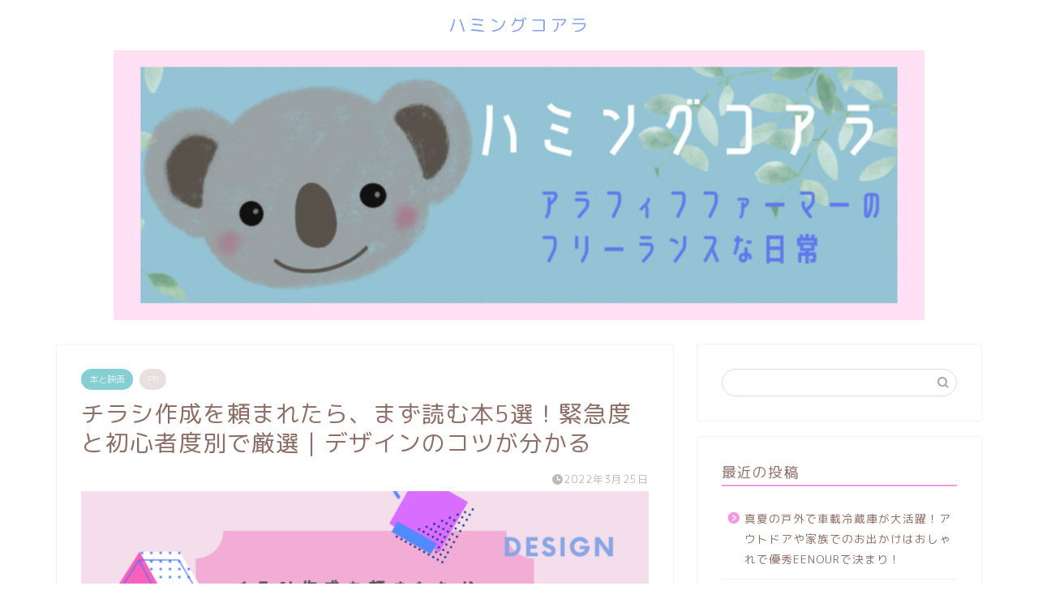

--- FILE ---
content_type: text/html; charset=UTF-8
request_url: https://hammingkoala.com/howto-design-hon5/
body_size: 30471
content:
<!DOCTYPE html>
<html lang="ja">
<head prefix="og: http://ogp.me/ns# fb: http://ogp.me/ns/fb# article: http://ogp.me/ns/article#">
<meta charset="utf-8">
<meta http-equiv="X-UA-Compatible" content="IE=edge">
<meta name="viewport" content="width=device-width, initial-scale=1">
<!-- ここからOGP -->
<meta property="og:type" content="blog">
<meta property="og:title" content="チラシ作成を頼まれたら、まず読む本5選！緊急度と初心者度別で厳選｜デザインのコツが分かる｜ハミングコアラ"> 
<meta property="og:url" content="https://hammingkoala.com/howto-design-hon5/"> 
<meta property="og:description" content="デザインを楽しく学べる本を5冊紹介します。 デザイナーじゃないのに！デザイン力の基本なるほどデザインすぐに役立つ！配色ア"> 
<meta property="og:image" content="https://hammingkoala.com/wp-content/uploads/2022/03/www.subarashiisaito.co_.jp_.png">
<meta property="og:site_name" content="ハミングコアラ">
<meta property="fb:admins" content="">
<meta name="twitter:card" content="summary_large_image">
<meta name="twitter:site" content="@Hamiko_ko">
<!-- ここまでOGP --> 

<meta name="description" itemprop="description" content="デザインを楽しく学べる本を5冊紹介します。 デザイナーじゃないのに！デザイン力の基本なるほどデザインすぐに役立つ！配色ア" >
<link rel="canonical" href="https://hammingkoala.com/howto-design-hon5/">
<title>チラシ作成を頼まれたら、まず読む本5選！緊急度と初心者度別で厳選｜デザインのコツが分かる｜ハミングコアラ</title>
<meta name='robots' content='max-image-preview:large' />
<link rel='dns-prefetch' href='//www.google.com' />
<link rel='dns-prefetch' href='//cdnjs.cloudflare.com' />
<link rel='dns-prefetch' href='//use.fontawesome.com' />
<link rel="alternate" type="application/rss+xml" title="ハミングコアラ &raquo; フィード" href="https://hammingkoala.com/feed/" />
<link rel="alternate" type="application/rss+xml" title="ハミングコアラ &raquo; コメントフィード" href="https://hammingkoala.com/comments/feed/" />
<link rel="alternate" type="application/rss+xml" title="ハミングコアラ &raquo; チラシ作成を頼まれたら、まず読む本5選！緊急度と初心者度別で厳選｜デザインのコツが分かる のコメントのフィード" href="https://hammingkoala.com/howto-design-hon5/feed/" />
<link rel="alternate" title="oEmbed (JSON)" type="application/json+oembed" href="https://hammingkoala.com/wp-json/oembed/1.0/embed?url=https%3A%2F%2Fhammingkoala.com%2Fhowto-design-hon5%2F" />
<link rel="alternate" title="oEmbed (XML)" type="text/xml+oembed" href="https://hammingkoala.com/wp-json/oembed/1.0/embed?url=https%3A%2F%2Fhammingkoala.com%2Fhowto-design-hon5%2F&#038;format=xml" />
<style id='wp-img-auto-sizes-contain-inline-css' type='text/css'>
img:is([sizes=auto i],[sizes^="auto," i]){contain-intrinsic-size:3000px 1500px}
/*# sourceURL=wp-img-auto-sizes-contain-inline-css */
</style>
<style id='wp-emoji-styles-inline-css' type='text/css'>

	img.wp-smiley, img.emoji {
		display: inline !important;
		border: none !important;
		box-shadow: none !important;
		height: 1em !important;
		width: 1em !important;
		margin: 0 0.07em !important;
		vertical-align: -0.1em !important;
		background: none !important;
		padding: 0 !important;
	}
/*# sourceURL=wp-emoji-styles-inline-css */
</style>
<style id='wp-block-library-inline-css' type='text/css'>
:root{--wp-block-synced-color:#7a00df;--wp-block-synced-color--rgb:122,0,223;--wp-bound-block-color:var(--wp-block-synced-color);--wp-editor-canvas-background:#ddd;--wp-admin-theme-color:#007cba;--wp-admin-theme-color--rgb:0,124,186;--wp-admin-theme-color-darker-10:#006ba1;--wp-admin-theme-color-darker-10--rgb:0,107,160.5;--wp-admin-theme-color-darker-20:#005a87;--wp-admin-theme-color-darker-20--rgb:0,90,135;--wp-admin-border-width-focus:2px}@media (min-resolution:192dpi){:root{--wp-admin-border-width-focus:1.5px}}.wp-element-button{cursor:pointer}:root .has-very-light-gray-background-color{background-color:#eee}:root .has-very-dark-gray-background-color{background-color:#313131}:root .has-very-light-gray-color{color:#eee}:root .has-very-dark-gray-color{color:#313131}:root .has-vivid-green-cyan-to-vivid-cyan-blue-gradient-background{background:linear-gradient(135deg,#00d084,#0693e3)}:root .has-purple-crush-gradient-background{background:linear-gradient(135deg,#34e2e4,#4721fb 50%,#ab1dfe)}:root .has-hazy-dawn-gradient-background{background:linear-gradient(135deg,#faaca8,#dad0ec)}:root .has-subdued-olive-gradient-background{background:linear-gradient(135deg,#fafae1,#67a671)}:root .has-atomic-cream-gradient-background{background:linear-gradient(135deg,#fdd79a,#004a59)}:root .has-nightshade-gradient-background{background:linear-gradient(135deg,#330968,#31cdcf)}:root .has-midnight-gradient-background{background:linear-gradient(135deg,#020381,#2874fc)}:root{--wp--preset--font-size--normal:16px;--wp--preset--font-size--huge:42px}.has-regular-font-size{font-size:1em}.has-larger-font-size{font-size:2.625em}.has-normal-font-size{font-size:var(--wp--preset--font-size--normal)}.has-huge-font-size{font-size:var(--wp--preset--font-size--huge)}.has-text-align-center{text-align:center}.has-text-align-left{text-align:left}.has-text-align-right{text-align:right}.has-fit-text{white-space:nowrap!important}#end-resizable-editor-section{display:none}.aligncenter{clear:both}.items-justified-left{justify-content:flex-start}.items-justified-center{justify-content:center}.items-justified-right{justify-content:flex-end}.items-justified-space-between{justify-content:space-between}.screen-reader-text{border:0;clip-path:inset(50%);height:1px;margin:-1px;overflow:hidden;padding:0;position:absolute;width:1px;word-wrap:normal!important}.screen-reader-text:focus{background-color:#ddd;clip-path:none;color:#444;display:block;font-size:1em;height:auto;left:5px;line-height:normal;padding:15px 23px 14px;text-decoration:none;top:5px;width:auto;z-index:100000}html :where(.has-border-color){border-style:solid}html :where([style*=border-top-color]){border-top-style:solid}html :where([style*=border-right-color]){border-right-style:solid}html :where([style*=border-bottom-color]){border-bottom-style:solid}html :where([style*=border-left-color]){border-left-style:solid}html :where([style*=border-width]){border-style:solid}html :where([style*=border-top-width]){border-top-style:solid}html :where([style*=border-right-width]){border-right-style:solid}html :where([style*=border-bottom-width]){border-bottom-style:solid}html :where([style*=border-left-width]){border-left-style:solid}html :where(img[class*=wp-image-]){height:auto;max-width:100%}:where(figure){margin:0 0 1em}html :where(.is-position-sticky){--wp-admin--admin-bar--position-offset:var(--wp-admin--admin-bar--height,0px)}@media screen and (max-width:600px){html :where(.is-position-sticky){--wp-admin--admin-bar--position-offset:0px}}

/*# sourceURL=wp-block-library-inline-css */
</style><style id='wp-block-heading-inline-css' type='text/css'>
h1:where(.wp-block-heading).has-background,h2:where(.wp-block-heading).has-background,h3:where(.wp-block-heading).has-background,h4:where(.wp-block-heading).has-background,h5:where(.wp-block-heading).has-background,h6:where(.wp-block-heading).has-background{padding:1.25em 2.375em}h1.has-text-align-left[style*=writing-mode]:where([style*=vertical-lr]),h1.has-text-align-right[style*=writing-mode]:where([style*=vertical-rl]),h2.has-text-align-left[style*=writing-mode]:where([style*=vertical-lr]),h2.has-text-align-right[style*=writing-mode]:where([style*=vertical-rl]),h3.has-text-align-left[style*=writing-mode]:where([style*=vertical-lr]),h3.has-text-align-right[style*=writing-mode]:where([style*=vertical-rl]),h4.has-text-align-left[style*=writing-mode]:where([style*=vertical-lr]),h4.has-text-align-right[style*=writing-mode]:where([style*=vertical-rl]),h5.has-text-align-left[style*=writing-mode]:where([style*=vertical-lr]),h5.has-text-align-right[style*=writing-mode]:where([style*=vertical-rl]),h6.has-text-align-left[style*=writing-mode]:where([style*=vertical-lr]),h6.has-text-align-right[style*=writing-mode]:where([style*=vertical-rl]){rotate:180deg}
/*# sourceURL=https://hammingkoala.com/wp-includes/blocks/heading/style.min.css */
</style>
<style id='wp-block-image-inline-css' type='text/css'>
.wp-block-image>a,.wp-block-image>figure>a{display:inline-block}.wp-block-image img{box-sizing:border-box;height:auto;max-width:100%;vertical-align:bottom}@media not (prefers-reduced-motion){.wp-block-image img.hide{visibility:hidden}.wp-block-image img.show{animation:show-content-image .4s}}.wp-block-image[style*=border-radius] img,.wp-block-image[style*=border-radius]>a{border-radius:inherit}.wp-block-image.has-custom-border img{box-sizing:border-box}.wp-block-image.aligncenter{text-align:center}.wp-block-image.alignfull>a,.wp-block-image.alignwide>a{width:100%}.wp-block-image.alignfull img,.wp-block-image.alignwide img{height:auto;width:100%}.wp-block-image .aligncenter,.wp-block-image .alignleft,.wp-block-image .alignright,.wp-block-image.aligncenter,.wp-block-image.alignleft,.wp-block-image.alignright{display:table}.wp-block-image .aligncenter>figcaption,.wp-block-image .alignleft>figcaption,.wp-block-image .alignright>figcaption,.wp-block-image.aligncenter>figcaption,.wp-block-image.alignleft>figcaption,.wp-block-image.alignright>figcaption{caption-side:bottom;display:table-caption}.wp-block-image .alignleft{float:left;margin:.5em 1em .5em 0}.wp-block-image .alignright{float:right;margin:.5em 0 .5em 1em}.wp-block-image .aligncenter{margin-left:auto;margin-right:auto}.wp-block-image :where(figcaption){margin-bottom:1em;margin-top:.5em}.wp-block-image.is-style-circle-mask img{border-radius:9999px}@supports ((-webkit-mask-image:none) or (mask-image:none)) or (-webkit-mask-image:none){.wp-block-image.is-style-circle-mask img{border-radius:0;-webkit-mask-image:url('data:image/svg+xml;utf8,<svg viewBox="0 0 100 100" xmlns="http://www.w3.org/2000/svg"><circle cx="50" cy="50" r="50"/></svg>');mask-image:url('data:image/svg+xml;utf8,<svg viewBox="0 0 100 100" xmlns="http://www.w3.org/2000/svg"><circle cx="50" cy="50" r="50"/></svg>');mask-mode:alpha;-webkit-mask-position:center;mask-position:center;-webkit-mask-repeat:no-repeat;mask-repeat:no-repeat;-webkit-mask-size:contain;mask-size:contain}}:root :where(.wp-block-image.is-style-rounded img,.wp-block-image .is-style-rounded img){border-radius:9999px}.wp-block-image figure{margin:0}.wp-lightbox-container{display:flex;flex-direction:column;position:relative}.wp-lightbox-container img{cursor:zoom-in}.wp-lightbox-container img:hover+button{opacity:1}.wp-lightbox-container button{align-items:center;backdrop-filter:blur(16px) saturate(180%);background-color:#5a5a5a40;border:none;border-radius:4px;cursor:zoom-in;display:flex;height:20px;justify-content:center;opacity:0;padding:0;position:absolute;right:16px;text-align:center;top:16px;width:20px;z-index:100}@media not (prefers-reduced-motion){.wp-lightbox-container button{transition:opacity .2s ease}}.wp-lightbox-container button:focus-visible{outline:3px auto #5a5a5a40;outline:3px auto -webkit-focus-ring-color;outline-offset:3px}.wp-lightbox-container button:hover{cursor:pointer;opacity:1}.wp-lightbox-container button:focus{opacity:1}.wp-lightbox-container button:focus,.wp-lightbox-container button:hover,.wp-lightbox-container button:not(:hover):not(:active):not(.has-background){background-color:#5a5a5a40;border:none}.wp-lightbox-overlay{box-sizing:border-box;cursor:zoom-out;height:100vh;left:0;overflow:hidden;position:fixed;top:0;visibility:hidden;width:100%;z-index:100000}.wp-lightbox-overlay .close-button{align-items:center;cursor:pointer;display:flex;justify-content:center;min-height:40px;min-width:40px;padding:0;position:absolute;right:calc(env(safe-area-inset-right) + 16px);top:calc(env(safe-area-inset-top) + 16px);z-index:5000000}.wp-lightbox-overlay .close-button:focus,.wp-lightbox-overlay .close-button:hover,.wp-lightbox-overlay .close-button:not(:hover):not(:active):not(.has-background){background:none;border:none}.wp-lightbox-overlay .lightbox-image-container{height:var(--wp--lightbox-container-height);left:50%;overflow:hidden;position:absolute;top:50%;transform:translate(-50%,-50%);transform-origin:top left;width:var(--wp--lightbox-container-width);z-index:9999999999}.wp-lightbox-overlay .wp-block-image{align-items:center;box-sizing:border-box;display:flex;height:100%;justify-content:center;margin:0;position:relative;transform-origin:0 0;width:100%;z-index:3000000}.wp-lightbox-overlay .wp-block-image img{height:var(--wp--lightbox-image-height);min-height:var(--wp--lightbox-image-height);min-width:var(--wp--lightbox-image-width);width:var(--wp--lightbox-image-width)}.wp-lightbox-overlay .wp-block-image figcaption{display:none}.wp-lightbox-overlay button{background:none;border:none}.wp-lightbox-overlay .scrim{background-color:#fff;height:100%;opacity:.9;position:absolute;width:100%;z-index:2000000}.wp-lightbox-overlay.active{visibility:visible}@media not (prefers-reduced-motion){.wp-lightbox-overlay.active{animation:turn-on-visibility .25s both}.wp-lightbox-overlay.active img{animation:turn-on-visibility .35s both}.wp-lightbox-overlay.show-closing-animation:not(.active){animation:turn-off-visibility .35s both}.wp-lightbox-overlay.show-closing-animation:not(.active) img{animation:turn-off-visibility .25s both}.wp-lightbox-overlay.zoom.active{animation:none;opacity:1;visibility:visible}.wp-lightbox-overlay.zoom.active .lightbox-image-container{animation:lightbox-zoom-in .4s}.wp-lightbox-overlay.zoom.active .lightbox-image-container img{animation:none}.wp-lightbox-overlay.zoom.active .scrim{animation:turn-on-visibility .4s forwards}.wp-lightbox-overlay.zoom.show-closing-animation:not(.active){animation:none}.wp-lightbox-overlay.zoom.show-closing-animation:not(.active) .lightbox-image-container{animation:lightbox-zoom-out .4s}.wp-lightbox-overlay.zoom.show-closing-animation:not(.active) .lightbox-image-container img{animation:none}.wp-lightbox-overlay.zoom.show-closing-animation:not(.active) .scrim{animation:turn-off-visibility .4s forwards}}@keyframes show-content-image{0%{visibility:hidden}99%{visibility:hidden}to{visibility:visible}}@keyframes turn-on-visibility{0%{opacity:0}to{opacity:1}}@keyframes turn-off-visibility{0%{opacity:1;visibility:visible}99%{opacity:0;visibility:visible}to{opacity:0;visibility:hidden}}@keyframes lightbox-zoom-in{0%{transform:translate(calc((-100vw + var(--wp--lightbox-scrollbar-width))/2 + var(--wp--lightbox-initial-left-position)),calc(-50vh + var(--wp--lightbox-initial-top-position))) scale(var(--wp--lightbox-scale))}to{transform:translate(-50%,-50%) scale(1)}}@keyframes lightbox-zoom-out{0%{transform:translate(-50%,-50%) scale(1);visibility:visible}99%{visibility:visible}to{transform:translate(calc((-100vw + var(--wp--lightbox-scrollbar-width))/2 + var(--wp--lightbox-initial-left-position)),calc(-50vh + var(--wp--lightbox-initial-top-position))) scale(var(--wp--lightbox-scale));visibility:hidden}}
/*# sourceURL=https://hammingkoala.com/wp-includes/blocks/image/style.min.css */
</style>
<style id='wp-block-list-inline-css' type='text/css'>
ol,ul{box-sizing:border-box}:root :where(.wp-block-list.has-background){padding:1.25em 2.375em}
/*# sourceURL=https://hammingkoala.com/wp-includes/blocks/list/style.min.css */
</style>
<style id='wp-block-paragraph-inline-css' type='text/css'>
.is-small-text{font-size:.875em}.is-regular-text{font-size:1em}.is-large-text{font-size:2.25em}.is-larger-text{font-size:3em}.has-drop-cap:not(:focus):first-letter{float:left;font-size:8.4em;font-style:normal;font-weight:100;line-height:.68;margin:.05em .1em 0 0;text-transform:uppercase}body.rtl .has-drop-cap:not(:focus):first-letter{float:none;margin-left:.1em}p.has-drop-cap.has-background{overflow:hidden}:root :where(p.has-background){padding:1.25em 2.375em}:where(p.has-text-color:not(.has-link-color)) a{color:inherit}p.has-text-align-left[style*="writing-mode:vertical-lr"],p.has-text-align-right[style*="writing-mode:vertical-rl"]{rotate:180deg}
/*# sourceURL=https://hammingkoala.com/wp-includes/blocks/paragraph/style.min.css */
</style>
<style id='wp-block-quote-inline-css' type='text/css'>
.wp-block-quote{box-sizing:border-box;overflow-wrap:break-word}.wp-block-quote.is-large:where(:not(.is-style-plain)),.wp-block-quote.is-style-large:where(:not(.is-style-plain)){margin-bottom:1em;padding:0 1em}.wp-block-quote.is-large:where(:not(.is-style-plain)) p,.wp-block-quote.is-style-large:where(:not(.is-style-plain)) p{font-size:1.5em;font-style:italic;line-height:1.6}.wp-block-quote.is-large:where(:not(.is-style-plain)) cite,.wp-block-quote.is-large:where(:not(.is-style-plain)) footer,.wp-block-quote.is-style-large:where(:not(.is-style-plain)) cite,.wp-block-quote.is-style-large:where(:not(.is-style-plain)) footer{font-size:1.125em;text-align:right}.wp-block-quote>cite{display:block}
/*# sourceURL=https://hammingkoala.com/wp-includes/blocks/quote/style.min.css */
</style>
<style id='global-styles-inline-css' type='text/css'>
:root{--wp--preset--aspect-ratio--square: 1;--wp--preset--aspect-ratio--4-3: 4/3;--wp--preset--aspect-ratio--3-4: 3/4;--wp--preset--aspect-ratio--3-2: 3/2;--wp--preset--aspect-ratio--2-3: 2/3;--wp--preset--aspect-ratio--16-9: 16/9;--wp--preset--aspect-ratio--9-16: 9/16;--wp--preset--color--black: #000000;--wp--preset--color--cyan-bluish-gray: #abb8c3;--wp--preset--color--white: #ffffff;--wp--preset--color--pale-pink: #f78da7;--wp--preset--color--vivid-red: #cf2e2e;--wp--preset--color--luminous-vivid-orange: #ff6900;--wp--preset--color--luminous-vivid-amber: #fcb900;--wp--preset--color--light-green-cyan: #7bdcb5;--wp--preset--color--vivid-green-cyan: #00d084;--wp--preset--color--pale-cyan-blue: #8ed1fc;--wp--preset--color--vivid-cyan-blue: #0693e3;--wp--preset--color--vivid-purple: #9b51e0;--wp--preset--gradient--vivid-cyan-blue-to-vivid-purple: linear-gradient(135deg,rgb(6,147,227) 0%,rgb(155,81,224) 100%);--wp--preset--gradient--light-green-cyan-to-vivid-green-cyan: linear-gradient(135deg,rgb(122,220,180) 0%,rgb(0,208,130) 100%);--wp--preset--gradient--luminous-vivid-amber-to-luminous-vivid-orange: linear-gradient(135deg,rgb(252,185,0) 0%,rgb(255,105,0) 100%);--wp--preset--gradient--luminous-vivid-orange-to-vivid-red: linear-gradient(135deg,rgb(255,105,0) 0%,rgb(207,46,46) 100%);--wp--preset--gradient--very-light-gray-to-cyan-bluish-gray: linear-gradient(135deg,rgb(238,238,238) 0%,rgb(169,184,195) 100%);--wp--preset--gradient--cool-to-warm-spectrum: linear-gradient(135deg,rgb(74,234,220) 0%,rgb(151,120,209) 20%,rgb(207,42,186) 40%,rgb(238,44,130) 60%,rgb(251,105,98) 80%,rgb(254,248,76) 100%);--wp--preset--gradient--blush-light-purple: linear-gradient(135deg,rgb(255,206,236) 0%,rgb(152,150,240) 100%);--wp--preset--gradient--blush-bordeaux: linear-gradient(135deg,rgb(254,205,165) 0%,rgb(254,45,45) 50%,rgb(107,0,62) 100%);--wp--preset--gradient--luminous-dusk: linear-gradient(135deg,rgb(255,203,112) 0%,rgb(199,81,192) 50%,rgb(65,88,208) 100%);--wp--preset--gradient--pale-ocean: linear-gradient(135deg,rgb(255,245,203) 0%,rgb(182,227,212) 50%,rgb(51,167,181) 100%);--wp--preset--gradient--electric-grass: linear-gradient(135deg,rgb(202,248,128) 0%,rgb(113,206,126) 100%);--wp--preset--gradient--midnight: linear-gradient(135deg,rgb(2,3,129) 0%,rgb(40,116,252) 100%);--wp--preset--font-size--small: 13px;--wp--preset--font-size--medium: 20px;--wp--preset--font-size--large: 36px;--wp--preset--font-size--x-large: 42px;--wp--preset--spacing--20: 0.44rem;--wp--preset--spacing--30: 0.67rem;--wp--preset--spacing--40: 1rem;--wp--preset--spacing--50: 1.5rem;--wp--preset--spacing--60: 2.25rem;--wp--preset--spacing--70: 3.38rem;--wp--preset--spacing--80: 5.06rem;--wp--preset--shadow--natural: 6px 6px 9px rgba(0, 0, 0, 0.2);--wp--preset--shadow--deep: 12px 12px 50px rgba(0, 0, 0, 0.4);--wp--preset--shadow--sharp: 6px 6px 0px rgba(0, 0, 0, 0.2);--wp--preset--shadow--outlined: 6px 6px 0px -3px rgb(255, 255, 255), 6px 6px rgb(0, 0, 0);--wp--preset--shadow--crisp: 6px 6px 0px rgb(0, 0, 0);}:where(.is-layout-flex){gap: 0.5em;}:where(.is-layout-grid){gap: 0.5em;}body .is-layout-flex{display: flex;}.is-layout-flex{flex-wrap: wrap;align-items: center;}.is-layout-flex > :is(*, div){margin: 0;}body .is-layout-grid{display: grid;}.is-layout-grid > :is(*, div){margin: 0;}:where(.wp-block-columns.is-layout-flex){gap: 2em;}:where(.wp-block-columns.is-layout-grid){gap: 2em;}:where(.wp-block-post-template.is-layout-flex){gap: 1.25em;}:where(.wp-block-post-template.is-layout-grid){gap: 1.25em;}.has-black-color{color: var(--wp--preset--color--black) !important;}.has-cyan-bluish-gray-color{color: var(--wp--preset--color--cyan-bluish-gray) !important;}.has-white-color{color: var(--wp--preset--color--white) !important;}.has-pale-pink-color{color: var(--wp--preset--color--pale-pink) !important;}.has-vivid-red-color{color: var(--wp--preset--color--vivid-red) !important;}.has-luminous-vivid-orange-color{color: var(--wp--preset--color--luminous-vivid-orange) !important;}.has-luminous-vivid-amber-color{color: var(--wp--preset--color--luminous-vivid-amber) !important;}.has-light-green-cyan-color{color: var(--wp--preset--color--light-green-cyan) !important;}.has-vivid-green-cyan-color{color: var(--wp--preset--color--vivid-green-cyan) !important;}.has-pale-cyan-blue-color{color: var(--wp--preset--color--pale-cyan-blue) !important;}.has-vivid-cyan-blue-color{color: var(--wp--preset--color--vivid-cyan-blue) !important;}.has-vivid-purple-color{color: var(--wp--preset--color--vivid-purple) !important;}.has-black-background-color{background-color: var(--wp--preset--color--black) !important;}.has-cyan-bluish-gray-background-color{background-color: var(--wp--preset--color--cyan-bluish-gray) !important;}.has-white-background-color{background-color: var(--wp--preset--color--white) !important;}.has-pale-pink-background-color{background-color: var(--wp--preset--color--pale-pink) !important;}.has-vivid-red-background-color{background-color: var(--wp--preset--color--vivid-red) !important;}.has-luminous-vivid-orange-background-color{background-color: var(--wp--preset--color--luminous-vivid-orange) !important;}.has-luminous-vivid-amber-background-color{background-color: var(--wp--preset--color--luminous-vivid-amber) !important;}.has-light-green-cyan-background-color{background-color: var(--wp--preset--color--light-green-cyan) !important;}.has-vivid-green-cyan-background-color{background-color: var(--wp--preset--color--vivid-green-cyan) !important;}.has-pale-cyan-blue-background-color{background-color: var(--wp--preset--color--pale-cyan-blue) !important;}.has-vivid-cyan-blue-background-color{background-color: var(--wp--preset--color--vivid-cyan-blue) !important;}.has-vivid-purple-background-color{background-color: var(--wp--preset--color--vivid-purple) !important;}.has-black-border-color{border-color: var(--wp--preset--color--black) !important;}.has-cyan-bluish-gray-border-color{border-color: var(--wp--preset--color--cyan-bluish-gray) !important;}.has-white-border-color{border-color: var(--wp--preset--color--white) !important;}.has-pale-pink-border-color{border-color: var(--wp--preset--color--pale-pink) !important;}.has-vivid-red-border-color{border-color: var(--wp--preset--color--vivid-red) !important;}.has-luminous-vivid-orange-border-color{border-color: var(--wp--preset--color--luminous-vivid-orange) !important;}.has-luminous-vivid-amber-border-color{border-color: var(--wp--preset--color--luminous-vivid-amber) !important;}.has-light-green-cyan-border-color{border-color: var(--wp--preset--color--light-green-cyan) !important;}.has-vivid-green-cyan-border-color{border-color: var(--wp--preset--color--vivid-green-cyan) !important;}.has-pale-cyan-blue-border-color{border-color: var(--wp--preset--color--pale-cyan-blue) !important;}.has-vivid-cyan-blue-border-color{border-color: var(--wp--preset--color--vivid-cyan-blue) !important;}.has-vivid-purple-border-color{border-color: var(--wp--preset--color--vivid-purple) !important;}.has-vivid-cyan-blue-to-vivid-purple-gradient-background{background: var(--wp--preset--gradient--vivid-cyan-blue-to-vivid-purple) !important;}.has-light-green-cyan-to-vivid-green-cyan-gradient-background{background: var(--wp--preset--gradient--light-green-cyan-to-vivid-green-cyan) !important;}.has-luminous-vivid-amber-to-luminous-vivid-orange-gradient-background{background: var(--wp--preset--gradient--luminous-vivid-amber-to-luminous-vivid-orange) !important;}.has-luminous-vivid-orange-to-vivid-red-gradient-background{background: var(--wp--preset--gradient--luminous-vivid-orange-to-vivid-red) !important;}.has-very-light-gray-to-cyan-bluish-gray-gradient-background{background: var(--wp--preset--gradient--very-light-gray-to-cyan-bluish-gray) !important;}.has-cool-to-warm-spectrum-gradient-background{background: var(--wp--preset--gradient--cool-to-warm-spectrum) !important;}.has-blush-light-purple-gradient-background{background: var(--wp--preset--gradient--blush-light-purple) !important;}.has-blush-bordeaux-gradient-background{background: var(--wp--preset--gradient--blush-bordeaux) !important;}.has-luminous-dusk-gradient-background{background: var(--wp--preset--gradient--luminous-dusk) !important;}.has-pale-ocean-gradient-background{background: var(--wp--preset--gradient--pale-ocean) !important;}.has-electric-grass-gradient-background{background: var(--wp--preset--gradient--electric-grass) !important;}.has-midnight-gradient-background{background: var(--wp--preset--gradient--midnight) !important;}.has-small-font-size{font-size: var(--wp--preset--font-size--small) !important;}.has-medium-font-size{font-size: var(--wp--preset--font-size--medium) !important;}.has-large-font-size{font-size: var(--wp--preset--font-size--large) !important;}.has-x-large-font-size{font-size: var(--wp--preset--font-size--x-large) !important;}
/*# sourceURL=global-styles-inline-css */
</style>

<style id='classic-theme-styles-inline-css' type='text/css'>
/*! This file is auto-generated */
.wp-block-button__link{color:#fff;background-color:#32373c;border-radius:9999px;box-shadow:none;text-decoration:none;padding:calc(.667em + 2px) calc(1.333em + 2px);font-size:1.125em}.wp-block-file__button{background:#32373c;color:#fff;text-decoration:none}
/*# sourceURL=/wp-includes/css/classic-themes.min.css */
</style>
<link rel='stylesheet' id='contact-form-7-css' href='https://hammingkoala.com/wp-content/plugins/contact-form-7/includes/css/styles.css?ver=6.1.4' type='text/css' media='all' />
<link rel='stylesheet' id='theme-style-css' href='https://hammingkoala.com/wp-content/themes/jin/style.css?ver=6.9' type='text/css' media='all' />
<link rel='stylesheet' id='fontawesome-style-css' href='https://use.fontawesome.com/releases/v5.6.3/css/all.css?ver=6.9' type='text/css' media='all' />
<link rel='stylesheet' id='swiper-style-css' href='https://cdnjs.cloudflare.com/ajax/libs/Swiper/4.0.7/css/swiper.min.css?ver=6.9' type='text/css' media='all' />
<link rel='stylesheet' id='pochipp-front-css' href='https://hammingkoala.com/wp-content/plugins/pochipp/dist/css/style.css?ver=1.16.0' type='text/css' media='all' />
<script type="text/javascript" src="https://hammingkoala.com/wp-includes/js/jquery/jquery.min.js?ver=3.7.1" id="jquery-core-js"></script>
<script type="text/javascript" src="https://hammingkoala.com/wp-includes/js/jquery/jquery-migrate.min.js?ver=3.4.1" id="jquery-migrate-js"></script>
<link rel="https://api.w.org/" href="https://hammingkoala.com/wp-json/" /><link rel="alternate" title="JSON" type="application/json" href="https://hammingkoala.com/wp-json/wp/v2/posts/1966" /><link rel='shortlink' href='https://hammingkoala.com/?p=1966' />
<!-- Pochipp -->
<style id="pchpp_custom_style">:root{--pchpp-color-inline: #069A8E;--pchpp-color-custom: #5ca250;--pchpp-color-custom-2: #8e59e4;--pchpp-color-amazon: #f99a0c;--pchpp-color-rakuten: #e0423c;--pchpp-color-yahoo: #438ee8;--pchpp-color-mercari: #3c3c3c;--pchpp-inline-bg-color: var(--pchpp-color-inline);--pchpp-inline-txt-color: #fff;--pchpp-inline-shadow: 0 1px 4px -1px rgba(0, 0, 0, 0.2);--pchpp-inline-radius: 40px;--pchpp-inline-width: auto;}</style>
<script id="pchpp_vars">window.pchppVars = {};window.pchppVars.ajaxUrl = "https://hammingkoala.com/wp-admin/admin-ajax.php";window.pchppVars.ajaxNonce = "a8df510a5a";</script>

<!-- / Pochipp -->
	<style type="text/css">
		#wrapper {
			background-color: #fff;
			background-image: url();
					}

		.related-entry-headline-text span:before,
		#comment-title span:before,
		#reply-title span:before {
			background-color: #f298e0;
			border-color: #f298e0 !important;
		}

		#breadcrumb:after,
		#page-top a {
			background-color: #e0c0ea;
		}

		footer {
			background-color: #e0c0ea;
		}

		.footer-inner a,
		#copyright,
		#copyright-center {
			border-color: #fff !important;
			color: #fff !important;
		}

		#footer-widget-area {
			border-color: #fff !important;
		}

		.page-top-footer a {
			color: #e0c0ea !important;
		}

		#breadcrumb ul li,
		#breadcrumb ul li a {
			color: #e0c0ea !important;
		}

		body,
		a,
		a:link,
		a:visited,
		.my-profile,
		.widgettitle,
		.tabBtn-mag label {
			color: #8e6d65;
		}

		a:hover {
			color: #008db7;
		}

		.widget_nav_menu ul>li>a:before,
		.widget_categories ul>li>a:before,
		.widget_pages ul>li>a:before,
		.widget_recent_entries ul>li>a:before,
		.widget_archive ul>li>a:before,
		.widget_archive form:after,
		.widget_categories form:after,
		.widget_nav_menu ul>li>ul.sub-menu>li>a:before,
		.widget_categories ul>li>.children>li>a:before,
		.widget_pages ul>li>.children>li>a:before,
		.widget_nav_menu ul>li>ul.sub-menu>li>ul.sub-menu li>a:before,
		.widget_categories ul>li>.children>li>.children li>a:before,
		.widget_pages ul>li>.children>li>.children li>a:before {
			color: #f298e0;
		}

		.widget_nav_menu ul .sub-menu .sub-menu li a:before {
			background-color: #8e6d65 !important;
		}
		.d--labeling-act-border{
			border-color: rgba(142,109,101,0.18);
		}
		.c--labeling-act.d--labeling-act-solid{
			background-color: rgba(142,109,101,0.06);
		}
		.a--labeling-act{
			color: rgba(142,109,101,0.6);
		}
		.a--labeling-small-act span{
			background-color: rgba(142,109,101,0.21);
		}
		.c--labeling-act.d--labeling-act-strong{
			background-color: rgba(142,109,101,0.045);
		}
		.d--labeling-act-strong .a--labeling-act{
			color: rgba(142,109,101,0.75);
		}


		footer .footer-widget,
		footer .footer-widget a,
		footer .footer-widget ul li,
		.footer-widget.widget_nav_menu ul>li>a:before,
		.footer-widget.widget_categories ul>li>a:before,
		.footer-widget.widget_recent_entries ul>li>a:before,
		.footer-widget.widget_pages ul>li>a:before,
		.footer-widget.widget_archive ul>li>a:before,
		footer .widget_tag_cloud .tagcloud a:before {
			color: #fff !important;
			border-color: #fff !important;
		}

		footer .footer-widget .widgettitle {
			color: #fff !important;
			border-color: #85ced3 !important;
		}

		footer .widget_nav_menu ul .children .children li a:before,
		footer .widget_categories ul .children .children li a:before,
		footer .widget_nav_menu ul .sub-menu .sub-menu li a:before {
			background-color: #fff !important;
		}

		#drawernav a:hover,
		.post-list-title,
		#prev-next p,
		#toc_container .toc_list li a {
			color: #8e6d65 !important;
		}

		#header-box {
			background-color: #ffffff;
		}

		@media (min-width: 768px) {

			#header-box .header-box10-bg:before,
			#header-box .header-box11-bg:before {
				border-radius: 2px;
			}
		}

		@media (min-width: 768px) {
			.top-image-meta {
				margin-top: calc(0px - 30px);
			}
		}

		@media (min-width: 1200px) {
			.top-image-meta {
				margin-top: calc(0px);
			}
		}

		.pickup-contents:before {
			background-color: #ffffff !important;
		}

		.main-image-text {
			color: #555;
		}

		.main-image-text-sub {
			color: #555;
		}

		@media (min-width: 481px) {
			#site-info {
				padding-top: 15px !important;
				padding-bottom: 15px !important;
			}
		}

		#site-info span a {
			color: #84a2f4 !important;
		}

		#headmenu .headsns .line a svg {
			fill: #f4f4f4 !important;
		}

		#headmenu .headsns a,
		#headmenu {
			color: #f4f4f4 !important;
			border-color: #f4f4f4 !important;
		}

		.profile-follow .line-sns a svg {
			fill: #f298e0 !important;
		}

		.profile-follow .line-sns a:hover svg {
			fill: #85ced3 !important;
		}

		.profile-follow a {
			color: #f298e0 !important;
			border-color: #f298e0 !important;
		}

		.profile-follow a:hover,
		#headmenu .headsns a:hover {
			color: #85ced3 !important;
			border-color: #85ced3 !important;
		}

		.search-box:hover {
			color: #85ced3 !important;
			border-color: #85ced3 !important;
		}

		#header #headmenu .headsns .line a:hover svg {
			fill: #85ced3 !important;
		}

		.cps-icon-bar,
		#navtoggle:checked+.sp-menu-open .cps-icon-bar {
			background-color: #84a2f4;
		}

		#nav-container {
			background-color: #fff;
		}

		.menu-box .menu-item svg {
			fill: #f4f4f4;
		}

		#drawernav ul.menu-box>li>a,
		#drawernav2 ul.menu-box>li>a,
		#drawernav3 ul.menu-box>li>a,
		#drawernav4 ul.menu-box>li>a,
		#drawernav5 ul.menu-box>li>a,
		#drawernav ul.menu-box>li.menu-item-has-children:after,
		#drawernav2 ul.menu-box>li.menu-item-has-children:after,
		#drawernav3 ul.menu-box>li.menu-item-has-children:after,
		#drawernav4 ul.menu-box>li.menu-item-has-children:after,
		#drawernav5 ul.menu-box>li.menu-item-has-children:after {
			color: #f4f4f4 !important;
		}

		#drawernav ul.menu-box li a,
		#drawernav2 ul.menu-box li a,
		#drawernav3 ul.menu-box li a,
		#drawernav4 ul.menu-box li a,
		#drawernav5 ul.menu-box li a {
			font-size: 14px !important;
		}

		#drawernav3 ul.menu-box>li {
			color: #8e6d65 !important;
		}

		#drawernav4 .menu-box>.menu-item>a:after,
		#drawernav3 .menu-box>.menu-item>a:after,
		#drawernav .menu-box>.menu-item>a:after {
			background-color: #f4f4f4 !important;
		}

		#drawernav2 .menu-box>.menu-item:hover,
		#drawernav5 .menu-box>.menu-item:hover {
			border-top-color: #f298e0 !important;
		}

		.cps-info-bar a {
			background-color: #ffcd44 !important;
		}

		@media (min-width: 768px) {
			.post-list-mag .post-list-item:not(:nth-child(2n)) {
				margin-right: 2.6%;
			}
		}

		@media (min-width: 768px) {

			#tab-1:checked~.tabBtn-mag li [for="tab-1"]:after,
			#tab-2:checked~.tabBtn-mag li [for="tab-2"]:after,
			#tab-3:checked~.tabBtn-mag li [for="tab-3"]:after,
			#tab-4:checked~.tabBtn-mag li [for="tab-4"]:after {
				border-top-color: #f298e0 !important;
			}

			.tabBtn-mag label {
				border-bottom-color: #f298e0 !important;
			}
		}

		#tab-1:checked~.tabBtn-mag li [for="tab-1"],
		#tab-2:checked~.tabBtn-mag li [for="tab-2"],
		#tab-3:checked~.tabBtn-mag li [for="tab-3"],
		#tab-4:checked~.tabBtn-mag li [for="tab-4"],
		#prev-next a.next:after,
		#prev-next a.prev:after,
		.more-cat-button a:hover span:before {
			background-color: #f298e0 !important;
		}


		.swiper-slide .post-list-cat,
		.post-list-mag .post-list-cat,
		.post-list-mag3col .post-list-cat,
		.post-list-mag-sp1col .post-list-cat,
		.swiper-pagination-bullet-active,
		.pickup-cat,
		.post-list .post-list-cat,
		#breadcrumb .bcHome a:hover span:before,
		.popular-item:nth-child(1) .pop-num,
		.popular-item:nth-child(2) .pop-num,
		.popular-item:nth-child(3) .pop-num {
			background-color: #85ced3 !important;
		}

		.sidebar-btn a,
		.profile-sns-menu {
			background-color: #85ced3 !important;
		}

		.sp-sns-menu a,
		.pickup-contents-box a:hover .pickup-title {
			border-color: #f298e0 !important;
			color: #f298e0 !important;
		}

		.pro-line svg {
			fill: #f298e0 !important;
		}

		.cps-post-cat a,
		.meta-cat,
		.popular-cat {
			background-color: #85ced3 !important;
			border-color: #85ced3 !important;
		}

		.tagicon,
		.tag-box a,
		#toc_container .toc_list>li,
		#toc_container .toc_title {
			color: #f298e0 !important;
		}

		.widget_tag_cloud a::before {
			color: #8e6d65 !important;
		}

		.tag-box a,
		#toc_container:before {
			border-color: #f298e0 !important;
		}

		.cps-post-cat a:hover {
			color: #008db7 !important;
		}

		.pagination li:not([class*="current"]) a:hover,
		.widget_tag_cloud a:hover {
			background-color: #f298e0 !important;
		}

		.pagination li:not([class*="current"]) a:hover {
			opacity: 0.5 !important;
		}

		.pagination li.current a {
			background-color: #f298e0 !important;
			border-color: #f298e0 !important;
		}

		.nextpage a:hover span {
			color: #f298e0 !important;
			border-color: #f298e0 !important;
		}

		.cta-content:before {
			background-color: #6FBFCA !important;
		}

		.cta-text,
		.info-title {
			color: #fff !important;
		}

		#footer-widget-area.footer_style1 .widgettitle {
			border-color: #85ced3 !important;
		}

		.sidebar_style1 .widgettitle,
		.sidebar_style5 .widgettitle {
			border-color: #f298e0 !important;
		}

		.sidebar_style2 .widgettitle,
		.sidebar_style4 .widgettitle,
		.sidebar_style6 .widgettitle,
		#home-bottom-widget .widgettitle,
		#home-top-widget .widgettitle,
		#post-bottom-widget .widgettitle,
		#post-top-widget .widgettitle {
			background-color: #f298e0 !important;
		}

		#home-bottom-widget .widget_search .search-box input[type="submit"],
		#home-top-widget .widget_search .search-box input[type="submit"],
		#post-bottom-widget .widget_search .search-box input[type="submit"],
		#post-top-widget .widget_search .search-box input[type="submit"] {
			background-color: #85ced3 !important;
		}

		.tn-logo-size {
			font-size: 160% !important;
		}

		@media (min-width: 481px) {
			.tn-logo-size img {
				width: calc(160%*0.5) !important;
			}
		}

		@media (min-width: 768px) {
			.tn-logo-size img {
				width: calc(160%*2.2) !important;
			}
		}

		@media (min-width: 1200px) {
			.tn-logo-size img {
				width: 160% !important;
			}
		}

		.sp-logo-size {
			font-size: 100% !important;
		}

		.sp-logo-size img {
			width: 100% !important;
		}

		.cps-post-main ul>li:before,
		.cps-post-main ol>li:before {
			background-color: #85ced3 !important;
		}

		.profile-card .profile-title {
			background-color: #f298e0 !important;
		}

		.profile-card {
			border-color: #f298e0 !important;
		}

		.cps-post-main a {
			color: #008db7;
		}

		.cps-post-main .marker {
			background: -webkit-linear-gradient(transparent 60%, #ffcedb 0%);
			background: linear-gradient(transparent 60%, #ffcedb 0%);
		}

		.cps-post-main .marker2 {
			background: -webkit-linear-gradient(transparent 60%, #a9eaf2 0%);
			background: linear-gradient(transparent 60%, #a9eaf2 0%);
		}

		.cps-post-main .jic-sc {
			color: #e9546b;
		}


		.simple-box1 {
			border-color: #ef9b9b !important;
		}

		.simple-box2 {
			border-color: #f2bf7d !important;
		}

		.simple-box3 {
			border-color: #b5e28a !important;
		}

		.simple-box4 {
			border-color: #7badd8 !important;
		}

		.simple-box4:before {
			background-color: #7badd8;
		}

		.simple-box5 {
			border-color: #e896c7 !important;
		}

		.simple-box5:before {
			background-color: #e896c7;
		}

		.simple-box6 {
			background-color: #fffdef !important;
		}

		.simple-box7 {
			border-color: #def1f9 !important;
		}

		.simple-box7:before {
			background-color: #def1f9 !important;
		}

		.simple-box8 {
			border-color: #96ddc1 !important;
		}

		.simple-box8:before {
			background-color: #96ddc1 !important;
		}

		.simple-box9:before {
			background-color: #e1c0e8 !important;
		}

		.simple-box9:after {
			border-color: #e1c0e8 #e1c0e8 #fff #fff !important;
		}

		.kaisetsu-box1:before,
		.kaisetsu-box1-title {
			background-color: #ffb49e !important;
		}

		.kaisetsu-box2 {
			border-color: #89c2f4 !important;
		}

		.kaisetsu-box2-title {
			background-color: #89c2f4 !important;
		}

		.kaisetsu-box4 {
			border-color: #ea91a9 !important;
		}

		.kaisetsu-box4-title {
			background-color: #ea91a9 !important;
		}

		.kaisetsu-box5:before {
			background-color: #57b3ba !important;
		}

		.kaisetsu-box5-title {
			background-color: #57b3ba !important;
		}

		.concept-box1 {
			border-color: #85db8f !important;
		}

		.concept-box1:after {
			background-color: #85db8f !important;
		}

		.concept-box1:before {
			content: "ポイント" !important;
			color: #85db8f !important;
		}

		.concept-box2 {
			border-color: #f7cf6a !important;
		}

		.concept-box2:after {
			background-color: #f7cf6a !important;
		}

		.concept-box2:before {
			content: "注意点" !important;
			color: #f7cf6a !important;
		}

		.concept-box3 {
			border-color: #86cee8 !important;
		}

		.concept-box3:after {
			background-color: #86cee8 !important;
		}

		.concept-box3:before {
			content: "良い例" !important;
			color: #86cee8 !important;
		}

		.concept-box4 {
			border-color: #ed8989 !important;
		}

		.concept-box4:after {
			background-color: #ed8989 !important;
		}

		.concept-box4:before {
			content: "悪い例" !important;
			color: #ed8989 !important;
		}

		.concept-box5 {
			border-color: #9e9e9e !important;
		}

		.concept-box5:after {
			background-color: #9e9e9e !important;
		}

		.concept-box5:before {
			content: "参考" !important;
			color: #9e9e9e !important;
		}

		.concept-box6 {
			border-color: #8eaced !important;
		}

		.concept-box6:after {
			background-color: #8eaced !important;
		}

		.concept-box6:before {
			content: "メモ" !important;
			color: #8eaced !important;
		}

		.innerlink-box1,
		.blog-card {
			border-color: #73bc9b !important;
		}

		.innerlink-box1-title {
			background-color: #73bc9b !important;
			border-color: #73bc9b !important;
		}

		.innerlink-box1:before,
		.blog-card-hl-box {
			background-color: #73bc9b !important;
		}

		.jin-ac-box01-title::after {
			color: #f298e0;
		}

		.color-button01 a,
		.color-button01 a:hover,
		.color-button01:before {
			background-color: #008db7 !important;
		}

		.top-image-btn-color a,
		.top-image-btn-color a:hover,
		.top-image-btn-color:before {
			background-color: #ffcd44 !important;
		}

		.color-button02 a,
		.color-button02 a:hover,
		.color-button02:before {
			background-color: #d9333f !important;
		}

		.color-button01-big a,
		.color-button01-big a:hover,
		.color-button01-big:before {
			background-color: #3296d1 !important;
		}

		.color-button01-big a,
		.color-button01-big:before {
			border-radius: 5px !important;
		}

		.color-button01-big a {
			padding-top: 20px !important;
			padding-bottom: 20px !important;
		}

		.color-button02-big a,
		.color-button02-big a:hover,
		.color-button02-big:before {
			background-color: #83d159 !important;
		}

		.color-button02-big a,
		.color-button02-big:before {
			border-radius: 5px !important;
		}

		.color-button02-big a {
			padding-top: 20px !important;
			padding-bottom: 20px !important;
		}

		.color-button01-big {
			width: 75% !important;
		}

		.color-button02-big {
			width: 75% !important;
		}

		.top-image-btn-color:before,
		.color-button01:before,
		.color-button02:before,
		.color-button01-big:before,
		.color-button02-big:before {
			bottom: -1px;
			left: -1px;
			width: 100%;
			height: 100%;
			border-radius: 6px;
			box-shadow: 0px 1px 5px 0px rgba(0, 0, 0, 0.25);
			-webkit-transition: all .4s;
			transition: all .4s;
		}

		.top-image-btn-color a:hover,
		.color-button01 a:hover,
		.color-button02 a:hover,
		.color-button01-big a:hover,
		.color-button02-big a:hover {
			-webkit-transform: translateY(2px);
			transform: translateY(2px);
			-webkit-filter: brightness(0.95);
			filter: brightness(0.95);
		}

		.top-image-btn-color:hover:before,
		.color-button01:hover:before,
		.color-button02:hover:before,
		.color-button01-big:hover:before,
		.color-button02-big:hover:before {
			-webkit-transform: translateY(2px);
			transform: translateY(2px);
			box-shadow: none !important;
		}

		.h2-style01 h2,
		.h2-style02 h2:before,
		.h2-style03 h2,
		.h2-style04 h2:before,
		.h2-style05 h2,
		.h2-style07 h2:before,
		.h2-style07 h2:after,
		.h3-style03 h3:before,
		.h3-style02 h3:before,
		.h3-style05 h3:before,
		.h3-style07 h3:before,
		.h2-style08 h2:after,
		.h2-style10 h2:before,
		.h2-style10 h2:after,
		.h3-style02 h3:after,
		.h4-style02 h4:before {
			background-color: #f298e0 !important;
		}

		.h3-style01 h3,
		.h3-style04 h3,
		.h3-style05 h3,
		.h3-style06 h3,
		.h4-style01 h4,
		.h2-style02 h2,
		.h2-style08 h2,
		.h2-style08 h2:before,
		.h2-style09 h2,
		.h4-style03 h4 {
			border-color: #f298e0 !important;
		}

		.h2-style05 h2:before {
			border-top-color: #f298e0 !important;
		}

		.h2-style06 h2:before,
		.sidebar_style3 .widgettitle:after {
			background-image: linear-gradient(-45deg,
					transparent 25%,
					#f298e0 25%,
					#f298e0 50%,
					transparent 50%,
					transparent 75%,
					#f298e0 75%,
					#f298e0);
		}

		.jin-h2-icons.h2-style02 h2 .jic:before,
		.jin-h2-icons.h2-style04 h2 .jic:before,
		.jin-h2-icons.h2-style06 h2 .jic:before,
		.jin-h2-icons.h2-style07 h2 .jic:before,
		.jin-h2-icons.h2-style08 h2 .jic:before,
		.jin-h2-icons.h2-style09 h2 .jic:before,
		.jin-h2-icons.h2-style10 h2 .jic:before,
		.jin-h3-icons.h3-style01 h3 .jic:before,
		.jin-h3-icons.h3-style02 h3 .jic:before,
		.jin-h3-icons.h3-style03 h3 .jic:before,
		.jin-h3-icons.h3-style04 h3 .jic:before,
		.jin-h3-icons.h3-style05 h3 .jic:before,
		.jin-h3-icons.h3-style06 h3 .jic:before,
		.jin-h3-icons.h3-style07 h3 .jic:before,
		.jin-h4-icons.h4-style01 h4 .jic:before,
		.jin-h4-icons.h4-style02 h4 .jic:before,
		.jin-h4-icons.h4-style03 h4 .jic:before,
		.jin-h4-icons.h4-style04 h4 .jic:before {
			color: #f298e0;
		}

		@media all and (-ms-high-contrast:none) {

			*::-ms-backdrop,
			.color-button01:before,
			.color-button02:before,
			.color-button01-big:before,
			.color-button02-big:before {
				background-color: #595857 !important;
			}
		}

		.jin-lp-h2 h2,
		.jin-lp-h2 h2 {
			background-color: transparent !important;
			border-color: transparent !important;
			color: #8e6d65 !important;
		}

		.jincolumn-h3style2 {
			border-color: #f298e0 !important;
		}

		.jinlph2-style1 h2:first-letter {
			color: #f298e0 !important;
		}

		.jinlph2-style2 h2,
		.jinlph2-style3 h2 {
			border-color: #f298e0 !important;
		}

		.jin-photo-title .jin-fusen1-down,
		.jin-photo-title .jin-fusen1-even,
		.jin-photo-title .jin-fusen1-up {
			border-left-color: #f298e0;
		}

		.jin-photo-title .jin-fusen2,
		.jin-photo-title .jin-fusen3 {
			background-color: #f298e0;
		}

		.jin-photo-title .jin-fusen2:before,
		.jin-photo-title .jin-fusen3:before {
			border-top-color: #f298e0;
		}

		.has-huge-font-size {
			font-size: 42px !important;
		}

		.has-large-font-size {
			font-size: 36px !important;
		}

		.has-medium-font-size {
			font-size: 20px !important;
		}

		.has-normal-font-size {
			font-size: 16px !important;
		}

		.has-small-font-size {
			font-size: 13px !important;
		}
	</style>
<noscript><style>.lazyload[data-src]{display:none !important;}</style></noscript><style>.lazyload{background-image:none !important;}.lazyload:before{background-image:none !important;}</style>	<style type="text/css">
		/*<!-- rtoc -->*/
		.rtoc-mokuji-content {
			background-color: #ffffff;
		}

		.rtoc-mokuji-content.frame1 {
			border: 1px solid #ff7fa1;
		}

		.rtoc-mokuji-content #rtoc-mokuji-title {
			color: #ff7fa1;
		}

		.rtoc-mokuji-content .rtoc-mokuji li>a {
			color: #877179;
		}

		.rtoc-mokuji-content .mokuji_ul.level-1>.rtoc-item::before {
			background-color: #68d6cb !important;
		}

		.rtoc-mokuji-content .mokuji_ul.level-2>.rtoc-item::before {
			background-color: #68d6cb !important;
		}

		.rtoc-mokuji-content.frame2::before,
		.rtoc-mokuji-content.frame3,
		.rtoc-mokuji-content.frame4,
		.rtoc-mokuji-content.frame5 {
			border-color: #ff7fa1 !important;
		}

		.rtoc-mokuji-content.frame5::before,
		.rtoc-mokuji-content.frame5::after {
			background-color: #ff7fa1;
		}

		.widget_block #rtoc-mokuji-widget-wrapper .rtoc-mokuji.level-1 .rtoc-item.rtoc-current:after,
		.widget #rtoc-mokuji-widget-wrapper .rtoc-mokuji.level-1 .rtoc-item.rtoc-current:after,
		#scrollad #rtoc-mokuji-widget-wrapper .rtoc-mokuji.level-1 .rtoc-item.rtoc-current:after,
		#sideBarTracking #rtoc-mokuji-widget-wrapper .rtoc-mokuji.level-1 .rtoc-item.rtoc-current:after {
			background-color: #68d6cb !important;
		}

		.cls-1,
		.cls-2 {
			stroke: #ff7fa1;
		}

		.rtoc-mokuji-content .decimal_ol.level-2>.rtoc-item::before,
		.rtoc-mokuji-content .mokuji_ol.level-2>.rtoc-item::before,
		.rtoc-mokuji-content .decimal_ol.level-2>.rtoc-item::after,
		.rtoc-mokuji-content .decimal_ol.level-2>.rtoc-item::after {
			color: #68d6cb;
			background-color: #68d6cb;
		}

		.rtoc-mokuji-content .rtoc-mokuji.level-1>.rtoc-item::before {
			color: #68d6cb;
		}

		.rtoc-mokuji-content .decimal_ol>.rtoc-item::after {
			background-color: #68d6cb;
		}

		.rtoc-mokuji-content .decimal_ol>.rtoc-item::before {
			color: #68d6cb;
		}

		/*rtoc_return*/
		#rtoc_return a::before {
			background-image: url(https://hammingkoala.com/wp-content/plugins/rich-table-of-content/include/../img/rtoc_return.png);
		}

		#rtoc_return a {
			background-color: #ff7fa1 !important;
		}

		/* アクセントポイント */
		.rtoc-mokuji-content .level-1>.rtoc-item #rtocAC.accent-point::after {
			background-color: #68d6cb;
		}

		.rtoc-mokuji-content .level-2>.rtoc-item #rtocAC.accent-point::after {
			background-color: #68d6cb;
		}
		.rtoc-mokuji-content.frame6,
		.rtoc-mokuji-content.frame7::before,
		.rtoc-mokuji-content.frame8::before {
			border-color: #ff7fa1;
		}

		.rtoc-mokuji-content.frame6 #rtoc-mokuji-title,
		.rtoc-mokuji-content.frame7 #rtoc-mokuji-title::after {
			background-color: #ff7fa1;
		}

		#rtoc-mokuji-wrapper.rtoc-mokuji-content.rtoc_h2_timeline .mokuji_ol.level-1>.rtoc-item::after,
		#rtoc-mokuji-wrapper.rtoc-mokuji-content.rtoc_h2_timeline .level-1.decimal_ol>.rtoc-item::after,
		#rtoc-mokuji-wrapper.rtoc-mokuji-content.rtoc_h3_timeline .mokuji_ol.level-2>.rtoc-item::after,
		#rtoc-mokuji-wrapper.rtoc-mokuji-content.rtoc_h3_timeline .mokuji_ol.level-2>.rtoc-item::after,
		.rtoc-mokuji-content.frame7 #rtoc-mokuji-title span::after {
			background-color: #68d6cb;
		}

		.widget #rtoc-mokuji-wrapper.rtoc-mokuji-content.frame6 #rtoc-mokuji-title {
			color: #ff7fa1;
			background-color: #ffffff;
		}
	</style>
	<link rel="icon" href="https://hammingkoala.com/wp-content/uploads/2021/11/cropped-3A2A7F5B-2AAD-4540-9474-88D8E8463D22-e1636978714172-32x32.png" sizes="32x32" />
<link rel="icon" href="https://hammingkoala.com/wp-content/uploads/2021/11/cropped-3A2A7F5B-2AAD-4540-9474-88D8E8463D22-e1636978714172-192x192.png" sizes="192x192" />
<link rel="apple-touch-icon" href="https://hammingkoala.com/wp-content/uploads/2021/11/cropped-3A2A7F5B-2AAD-4540-9474-88D8E8463D22-e1636978714172-180x180.png" />
<meta name="msapplication-TileImage" content="https://hammingkoala.com/wp-content/uploads/2021/11/cropped-3A2A7F5B-2AAD-4540-9474-88D8E8463D22-e1636978714172-270x270.png" />
	
<!--カエレバCSS-->
<!--アプリーチCSS-->
<link href="https://hammingkoala.com/wp-content/themes/jin/css/appreach.css" rel="stylesheet" />

<!-- Global site tag (gtag.js) - Google Analytics -->
<script async src="https://www.googletagmanager.com/gtag/js?id=G-CFS3KC80PL"></script>
<script>
  window.dataLayer = window.dataLayer || [];
  function gtag(){dataLayer.push(arguments);}
  gtag('js', new Date());

  gtag('config', 'G-CFS3KC80PL');

</script>
<meta name="google-site-verification" content="-fcrYhHfGX6t-du7fMAbdvKkXM5eJXlfH2I2Q5nbFJo" />

<meta name="viewport" content="width=device-width,initial-scale=1.0">
<link rel='stylesheet' id='rtoc_style-css' href='https://hammingkoala.com/wp-content/plugins/rich-table-of-content/css/rtoc_style.css?ver=6.9' type='text/css' media='all' />
</head>
<body class="wp-singular post-template-default single single-post postid-1966 single-format-standard wp-theme-jin" id="rm-style">
<div id="wrapper">

		
	<div id="scroll-content" class="animate">
	
		<!--ヘッダー-->

					<div id="header-box" class="tn_on header-box animate">
	<div id="header" class="header-type2 header animate">
		
		<div id="site-info" class="ef">
												<span class="tn-logo-size"><a href='https://hammingkoala.com/' title='ハミングコアラ' rel='home'>ハミングコアラ</a></span>
									</div>

	
		
	</div>
	
		
</div>

	

	
	<!--ヘッダー画像-->
										<div id="main-image" class="main-image animate">
				
										<a href="https://hammingkoala.com/"><img src="[data-uri]" data-src="https://hammingkoala.com/wp-content/uploads/2022/01/1510CA17-E838-4475-B149-A52011E243DD.jpg" decoding="async" class="lazyload" data-eio-rwidth="1000" data-eio-rheight="333" /><noscript><img src="https://hammingkoala.com/wp-content/uploads/2022/01/1510CA17-E838-4475-B149-A52011E243DD.jpg" data-eio="l" /></noscript></a>
			
		<div class="top-image-meta">
											</div>
				
</div>							<!--ヘッダー画像-->

	
		
		<!--ヘッダー-->

		<div class="clearfix"></div>

			
														
		
	<div id="contents">

		<!--メインコンテンツ-->
			<main id="main-contents" class="main-contents article_style1 animate" itemprop="mainContentOfPage">
				
								
				<section class="cps-post-box hentry">
																	<article class="cps-post">
							<header class="cps-post-header">
																<span class="cps-post-cat category-book-cinema" itemprop="keywords"><a href="https://hammingkoala.com/category/book-cinema/" style="background-color:!important;">本と映画</a></span>
																																 
																	<span class="cps-post-cat a--labeling-small-act d--labeling-act-solid"><span>PR</span></span>
																																								<h1 class="cps-post-title entry-title" itemprop="headline">チラシ作成を頼まれたら、まず読む本5選！緊急度と初心者度別で厳選｜デザインのコツが分かる</h1>
								<div class="cps-post-meta vcard">
									<span class="writer fn" itemprop="author" itemscope itemtype="https://schema.org/Person"><span itemprop="name">minekin5-5</span></span>
									<span class="cps-post-date-box">
												<span class="cps-post-date"><i class="jic jin-ifont-watch" aria-hidden="true"></i>&nbsp;<time class="entry-date date published updated" datetime="2022-03-25T06:13:07+09:00">2022年3月25日</time></span>
										</span>
								</div>
								
							</header>
																																													<div class="cps-post-thumb jin-thumb-original" itemscope itemtype="https://schema.org/ImageObject">
												<img src="[data-uri]" class="attachment-large_size size-large_size wp-post-image lazyload" alt="チラシ作成を頼まれたら、まず読む本5選！緊急度と初心者度別で厳選｜デザインのコツが分かるのアイキャッチ画像" width ="1200" height ="630" decoding="async" fetchpriority="high"   data-src="https://hammingkoala.com/wp-content/uploads/2022/03/www.subarashiisaito.co_.jp_.png" data-srcset="https://hammingkoala.com/wp-content/uploads/2022/03/www.subarashiisaito.co_.jp_.png 1200w, https://hammingkoala.com/wp-content/uploads/2022/03/www.subarashiisaito.co_.jp_-300x158.png 300w, https://hammingkoala.com/wp-content/uploads/2022/03/www.subarashiisaito.co_.jp_-1024x538.png 1024w, https://hammingkoala.com/wp-content/uploads/2022/03/www.subarashiisaito.co_.jp_-768x403.png 768w, https://hammingkoala.com/wp-content/uploads/2022/03/www.subarashiisaito.co_.jp_.png 856w" data-sizes="auto" data-eio-rwidth="1200" data-eio-rheight="630" /><noscript><img src="https://hammingkoala.com/wp-content/uploads/2022/03/www.subarashiisaito.co_.jp_.png" class="attachment-large_size size-large_size wp-post-image" alt="チラシ作成を頼まれたら、まず読む本5選！緊急度と初心者度別で厳選｜デザインのコツが分かるのアイキャッチ画像" width ="1200" height ="630" decoding="async" fetchpriority="high" srcset="https://hammingkoala.com/wp-content/uploads/2022/03/www.subarashiisaito.co_.jp_.png 1200w, https://hammingkoala.com/wp-content/uploads/2022/03/www.subarashiisaito.co_.jp_-300x158.png 300w, https://hammingkoala.com/wp-content/uploads/2022/03/www.subarashiisaito.co_.jp_-1024x538.png 1024w, https://hammingkoala.com/wp-content/uploads/2022/03/www.subarashiisaito.co_.jp_-768x403.png 768w, https://hammingkoala.com/wp-content/uploads/2022/03/www.subarashiisaito.co_.jp_.png 856w" sizes="(max-width: 1200px) 100vw, 1200px" data-eio="l" /></noscript>											</div>
																																									
							 
														 
														<div class="c--labeling-act d--labeling-act-solid"><span class="a--labeling-act">記事内に商品プロモーションを含む場合があります</span></div>
																												
							<div class="cps-post-main-box">
								<div class="cps-post-main    h2-style01 h3-style01 h4-style01 entry-content s-size s-size-sp" itemprop="articleBody">

									<div class="clearfix"></div>
	
									
<p>デザインを楽しく学べる本を5冊紹介します。</p>



<ol class="wp-block-list"><li>デザイナーじゃないのに！</li><li>デザイン力の基本</li><li>なるほどデザイン</li><li>すぐに役立つ！配色アレンジBook</li><li>センスは知識から始まる</li></ol>



<p>この5冊です。</p>



<p>今までデザインを勉強してこなかった人にも親切な内容で、チラシなどを作る時にとても参考になります！</p>



<div class="wp-block-jin-gb-block-chat-block balloon-box balloon-left clearfix has-ccc-ballon has-efefef-bgballon"><div class="balloon-icon maru"><img decoding="async" src="[data-uri]" data-src="https://hammingkoala.com/wp-content/uploads/2021/08/hamiko1-e1630170071667.png" class="lazyload" data-eio-rwidth="387" data-eio-rheight="331" /><noscript><img decoding="async" src="https://hammingkoala.com/wp-content/uploads/2021/08/hamiko1-e1630170071667.png" data-eio="l" /></noscript></div><span class="icon-name">ハミコ</span><div class="balloon-serif"><div class="balloon-content">
<p>仕事でマルシェ用のチラシを作ることになっちゃった！</p>
</div></div></div>



<div class="wp-block-jin-gb-block-chat-block balloon-box balloon-right clearfix has-ccc-ballon has-efefef-bgballon"><div class="balloon-icon maru"><img decoding="async" src="[data-uri]" data-src="https://hammingkoala.com/wp-content/uploads/2021/11/3A2A7F5B-2AAD-4540-9474-88D8E8463D22-e1636978714172.png" class="lazyload" data-eio-rwidth="999" data-eio-rheight="1243" /><noscript><img decoding="async" src="https://hammingkoala.com/wp-content/uploads/2021/11/3A2A7F5B-2AAD-4540-9474-88D8E8463D22-e1636978714172.png" data-eio="l" /></noscript></div><span class="icon-name">コアラくん</span><div class="balloon-serif"><div class="balloon-content">
<p>ええ？デザインのこと知ってるの？</p>
</div></div></div>



<div class="wp-block-jin-gb-block-chat-block balloon-box balloon-left clearfix has-ccc-ballon has-efefef-bgballon"><div class="balloon-icon maru"><img decoding="async" src="[data-uri]" data-src="https://hammingkoala.com/wp-content/uploads/2021/08/hamiko1-e1630170071667.png" class="lazyload" data-eio-rwidth="387" data-eio-rheight="331" /><noscript><img decoding="async" src="https://hammingkoala.com/wp-content/uploads/2021/08/hamiko1-e1630170071667.png" data-eio="l" /></noscript></div><span class="icon-name">ハミコ</span><div class="balloon-serif"><div class="balloon-content">
<p>全然！でも本で勉強したの。参考になったよ</p>
</div></div></div>



<p>今日紹介した本を何冊か読むことで</p>



<div class="wp-block-jin-gb-block-box simple-box7">
<p>急にチラシ作成を頼まれてもパニックにならずに引き受けられる</p>



<p>作ったチラシから集客につながる</p>



<p>デザインの基本がなんとなくわかる</p>
</div>



<p>こんな効果が得られます</p>



<div id="rtoc-mokuji-wrapper" class="rtoc-mokuji-content frame2 preset4 animation-fade rtoc_open default" data-id="1966" data-theme="JIN">
			<div id="rtoc-mokuji-title" class=" rtoc_left">
			<button class="rtoc_open_close rtoc_open"></button>
			<span>Contents</span>
			</div><ol class="rtoc-mokuji decimal_ol level-1"><li class="rtoc-item"><a href="#rtoc-1">チラシ作成を頼まれたら、まず読む本5選！</a><ol class="rtoc-mokuji mokuji_ol level-2"><li class="rtoc-item"><a href="#rtoc-2">デザイナーじゃないのに！</a></li><li class="rtoc-item"><a href="#rtoc-3">デザイン力の基本</a></li><li class="rtoc-item"><a href="#rtoc-4">なるほどデザイン</a></li><li class="rtoc-item"><a href="#rtoc-5">すぐに役立つ配色アレンジBook</a></li><li class="rtoc-item"><a href="#rtoc-6">センスは知識から始まる</a></li></ol></li><li class="rtoc-item"><a href="#rtoc-7">緊急度と初心者度別でレベル分け</a><ol class="rtoc-mokuji mokuji_ol level-2"><li class="rtoc-item"><a href="#rtoc-8">まず何を読んだらいいのか？</a></li><li class="rtoc-item"><a href="#rtoc-9">緊急度と初心者度のマトリクス</a></li></ol></li><li class="rtoc-item"><a href="#rtoc-10">デザインの基本がわかってしまった！</a><ol class="rtoc-mokuji mokuji_ol level-2"><li class="rtoc-item"><a href="#rtoc-11">良い本は、大切なことをわかりやすく教えてくれる</a></li></ol></li></ol></div><div class="sponsor-h2-center">スポンサーリンク</div><div class="ad-single-h2"><script async src="https://pagead2.googlesyndication.com/pagead/js/adsbygoogle.js?client=ca-pub-8198793646407484"
     crossorigin="anonymous"></script>
<!-- ハミングコアラ -->
<ins class="adsbygoogle"
     style="display:block"
     data-ad-client="ca-pub-8198793646407484"
     data-ad-slot="3810701235"
     data-ad-format="auto"
     data-full-width-responsive="true"></ins>
<script>
     (adsbygoogle = window.adsbygoogle || []).push({});
</script></div><h2 id="rtoc-1"  class="wp-block-heading">チラシ作成を頼まれたら、まず読む本5選！</h2>



<figure class="wp-block-image size-full"><img decoding="async" width="640" height="480" src="[data-uri]" alt="デザインの本5冊の画像" class="wp-image-1977 lazyload" data-src="https://hammingkoala.com/wp-content/uploads/2022/03/1.jpg" data-eio-rwidth="640" data-eio-rheight="480" /><noscript><img decoding="async" width="640" height="480" src="https://hammingkoala.com/wp-content/uploads/2022/03/1.jpg" alt="デザインの本5冊の画像" class="wp-image-1977" data-eio="l" /></noscript><figcaption>どの本も読みやすいデザイン！</figcaption></figure>



<p>実際に、マルシェのためにチラシを作った時に慌てて読んだなかでこれはいい！と思った本です。</p>



<ol class="wp-block-list"><li>デザイナーじゃないのに！</li><li>デザイン力の基本</li><li>なるほどデザイン</li><li>すぐに役立つ！配色アレンジBook</li><li>センスは知識から始まる</li></ol>



<h3 id="rtoc-2"  class="wp-block-heading">デザイナーじゃないのに！</h3>



<figure class="wp-block-image size-full"><img decoding="async" width="640" height="480" src="[data-uri]" alt="本デザイナーじゃなのに！の表紙の写真" class="wp-image-1978 lazyload" data-src="https://hammingkoala.com/wp-content/uploads/2022/03/2.jpg" data-eio-rwidth="640" data-eio-rheight="480" /><noscript><img decoding="async" width="640" height="480" src="https://hammingkoala.com/wp-content/uploads/2022/03/2.jpg" alt="本デザイナーじゃなのに！の表紙の写真" class="wp-image-1978" data-eio="l" /></noscript><figcaption>マンガのストーリーもおもしろい</figcaption></figure>



<p><a rel="noreferrer noopener" href="https://www.hiramoto-design.com/" target="_blank">平本久美子</a>著  <a rel="noreferrer noopener" href="https://www.yoshida-yuko.com/" target="_blank">よしだゆうこ</a>漫画  ソシム株式会社発行</p>



<p>マンガでデザインのことを、わかりやすく伝えてくれる本です。</p>



<p>ハミコのように、デザインについてとにかく素人！という人でも、とっつきやすいこと間違いなし。</p>



<p>帯に「意識低い系デザイン本」と書かれているように、主人公がチラシを作成しなければならなくなって慌てるところから始まります。</p>



<p>さまざまなアドバイスを受けて、チラシのデザインが洗練されていく。</p>



<p>それを見ながらデザインについて学べるので、最初に読むならこの本！</p>



<p>まずは押さえておきいたい、デザインの４つの基本ルールが目から鱗でした。</p>



<!-- START MoshimoAffiliateEasyLink --><script type="text/javascript">(function(b,c,f,g,a,d,e){b.MoshimoAffiliateObject=a;b[a]=b[a]||function(){arguments.currentScript=c.currentScript||c.scripts[c.scripts.length-2];(b[a].q=b[a].q||[]).push(arguments)};c.getElementById(a)||(d=c.createElement(f),d.src=g,d.id=a,e=c.getElementsByTagName("body")[0],e.appendChild(d))})(window,document,"script","//dn.msmstatic.com/site/cardlink/bundle.js?20210203","msmaflink");msmaflink({"n":"デザイナーじゃないのに!","b":"ソシム","t":"","d":"https:\/\/m.media-amazon.com","c_p":"\/images\/I","p":["\/51w6fpN7aCL._SL500_.jpg","\/51Tt+NfeM5L._SL500_.jpg","\/51MKTetvlXL._SL500_.jpg","\/51vFbjKSl8L._SL500_.jpg","\/51ceDRktDyL._SL500_.jpg","\/51kFyOzzY0L._SL500_.jpg"],"u":{"u":"https:\/\/www.amazon.co.jp\/dp\/4802612656","t":"amazon","r_v":""},"v":"2.1","b_l":[{"id":2,"u_tx":"Amazonで見る","u_bc":"#f79256","u_url":"https:\/\/www.amazon.co.jp\/dp\/4802612656","a_id":3229975,"p_id":170,"pl_id":27060,"pc_id":185,"s_n":"amazon","u_so":1},{"id":6,"u_tx":"楽天市場で見る","u_bc":"#f76956","u_url":"https:\/\/search.rakuten.co.jp\/search\/mall\/%E3%83%87%E3%82%B6%E3%82%A4%E3%83%8A%E3%83%BC%E3%81%98%E3%82%83%E3%81%AA%E3%81%84%E3%81%AE%E3%81%AB!\/","a_id":3009044,"p_id":54,"pl_id":27059,"pc_id":54,"s_n":"rakuten","u_so":2},{"id":7,"u_tx":"Yahoo!ショッピングで見る","u_bc":"#66a7ff","u_url":"https:\/\/shopping.yahoo.co.jp\/search?first=1\u0026p=%E3%83%87%E3%82%B6%E3%82%A4%E3%83%8A%E3%83%BC%E3%81%98%E3%82%83%E3%81%AA%E3%81%84%E3%81%AE%E3%81%AB!","a_id":3229976,"p_id":1225,"pl_id":27061,"pc_id":1925,"s_n":"yahoo","u_so":3}],"eid":"l5HZg","s":"s"});</script><div id="msmaflink-l5HZg">リンク</div><!-- MoshimoAffiliateEasyLink END -->



<h3 id="rtoc-3"  class="wp-block-heading">デザイン力の基本</h3>



<figure class="wp-block-image size-full"><img decoding="async" width="640" height="480" src="[data-uri]" alt="本デザイン力の基本の表紙の写真" class="wp-image-1979 lazyload" data-src="https://hammingkoala.com/wp-content/uploads/2022/03/3.png" data-eio-rwidth="640" data-eio-rheight="480" /><noscript><img decoding="async" width="640" height="480" src="https://hammingkoala.com/wp-content/uploads/2022/03/3.png" alt="本デザイン力の基本の表紙の写真" class="wp-image-1979" data-eio="l" /></noscript><figcaption>各章にまとめがあって親切</figcaption></figure>



<p><a href="https://twitter.com/UJITOMO?ref_src=twsrc%5Egoogle%7Ctwcamp%5Eserp%7Ctwgr%5Eauthor" target="_blank" rel="noreferrer noopener">ウジ トモコ</a>著  日本実業出版社発行</p>



<p>サブタイトルが、「簡単だけど、すごく良くなる77のルール」です。</p>



<p>もうこれだけで、買い！ですよね。</p>



<p>著者のウジトモコさんは、戦略デザインコンサルタント、アートディレクターです。</p>



<p>すごい肩書きなので難しい？</p>



<p>そんなことないですよ！ わかりやすい。</p>



<p>本のレイアウトもデザインが良いのでしょうね。</p>



<p>大事なことがパッと目に入ってくるし、実例の写真も理解しやすい。</p>



<p>何より第1章が衝撃的でした。</p>



<p>いきなり手を動かさない！なるほどねー</p>



<p>つくる物だけでなく、受け取る側のことをしっかりと意識できるようになる本です。</p>



<!-- START MoshimoAffiliateEasyLink --><script type="text/javascript">(function(b,c,f,g,a,d,e){b.MoshimoAffiliateObject=a;b[a]=b[a]||function(){arguments.currentScript=c.currentScript||c.scripts[c.scripts.length-2];(b[a].q=b[a].q||[]).push(arguments)};c.getElementById(a)||(d=c.createElement(f),d.src=g,d.id=a,e=c.getElementsByTagName("body")[0],e.appendChild(d))})(window,document,"script","//dn.msmstatic.com/site/cardlink/bundle.js?20210203","msmaflink");msmaflink({"n":"デザイン力の基本　簡単だけど、すごく良くなる77のルール","b":"","t":"","d":"https:\/\/m.media-amazon.com","c_p":"","p":["\/images\/I\/41jFRfDSOkL._SL500_.jpg"],"u":{"u":"https:\/\/www.amazon.co.jp\/dp\/B08D6S59M6","t":"amazon","r_v":""},"v":"2.1","b_l":[{"id":2,"u_tx":"Amazonで見る","u_bc":"#f79256","u_url":"https:\/\/www.amazon.co.jp\/dp\/B08D6S59M6","a_id":3229975,"p_id":170,"pl_id":27060,"pc_id":185,"s_n":"amazon","u_so":1},{"id":6,"u_tx":"楽天市場で見る","u_bc":"#f76956","u_url":"https:\/\/search.rakuten.co.jp\/search\/mall\/%E3%83%87%E3%82%B6%E3%82%A4%E3%83%B3%E5%8A%9B%E3%81%AE%E5%9F%BA%E6%9C%AC%E3%80%80%E7%B0%A1%E5%8D%98%E3%81%A0%E3%81%91%E3%81%A9%E3%80%81%E3%81%99%E3%81%94%E3%81%8F%E8%89%AF%E3%81%8F%E3%81%AA%E3%82%8B77%E3%81%AE%E3%83%AB%E3%83%BC%E3%83%AB\/","a_id":3009044,"p_id":54,"pl_id":27059,"pc_id":54,"s_n":"rakuten","u_so":2},{"id":7,"u_tx":"Yahoo!ショッピングで見る","u_bc":"#66a7ff","u_url":"https:\/\/shopping.yahoo.co.jp\/search?first=1\u0026p=%E3%83%87%E3%82%B6%E3%82%A4%E3%83%B3%E5%8A%9B%E3%81%AE%E5%9F%BA%E6%9C%AC%E3%80%80%E7%B0%A1%E5%8D%98%E3%81%A0%E3%81%91%E3%81%A9%E3%80%81%E3%81%99%E3%81%94%E3%81%8F%E8%89%AF%E3%81%8F%E3%81%AA%E3%82%8B77%E3%81%AE%E3%83%AB%E3%83%BC%E3%83%AB","a_id":3229976,"p_id":1225,"pl_id":27061,"pc_id":1925,"s_n":"yahoo","u_so":3}],"eid":"NcNVA","s":"s"});</script><div id="msmaflink-NcNVA">リンク</div><!-- MoshimoAffiliateEasyLink END -->



<h3 id="rtoc-4"  class="wp-block-heading">なるほどデザイン</h3>



<figure class="wp-block-image size-full"><img decoding="async" width="640" height="480" src="[data-uri]" alt="本なるほどデザインの表紙の写真" class="wp-image-1973 lazyload" data-src="https://hammingkoala.com/wp-content/uploads/2022/03/4.png" data-eio-rwidth="640" data-eio-rheight="480" /><noscript><img decoding="async" width="640" height="480" src="https://hammingkoala.com/wp-content/uploads/2022/03/4.png" alt="本なるほどデザインの表紙の写真" class="wp-image-1973" data-eio="l" /></noscript><figcaption>もっと早く読めばよかった</figcaption></figure>



<p><a href="https://note.com/mikitsu/" target="_blank" rel="noreferrer noopener">筒井 美希</a>著   エムディエヌコーポレーション（MｄN）発行</p>



<p>じつは、表紙のイラストに惹かれて買った「ジャケ買い本」でした。</p>



<p>そのあと、ずっと読まずに本棚に眠っていた（すみません！）</p>



<p>それが、このたびチラシをつくらなきゃ！と慌てたときに思い出してひっぱりだしてきたのです。</p>



<p>即効性はないかな？と思って読み始め、チラシ作成は無事終わり、まだ読んでいます。</p>



<p>サブタイトルが「目で見て楽しむデザインの本」とあるように、どのページを見ても美しく、デザインを楽しむことができます。</p>



<p>特に二章「デザイナーの7つ道具」がおもしろかった。</p>



<p>こんな視点でデザインをとらえたことはなかったので、おすすめです。</p>



<!-- START MoshimoAffiliateEasyLink --><script type="text/javascript">(function(b,c,f,g,a,d,e){b.MoshimoAffiliateObject=a;b[a]=b[a]||function(){arguments.currentScript=c.currentScript||c.scripts[c.scripts.length-2];(b[a].q=b[a].q||[]).push(arguments)};c.getElementById(a)||(d=c.createElement(f),d.src=g,d.id=a,e=c.getElementsByTagName("body")[0],e.appendChild(d))})(window,document,"script","//dn.msmstatic.com/site/cardlink/bundle.js?20210203","msmaflink");msmaflink({"n":"なるほどデザイン","b":"","t":"","d":"https:\/\/m.media-amazon.com","c_p":"","p":["\/images\/I\/41i89jqMyPL._SL500_.jpg"],"u":{"u":"https:\/\/www.amazon.co.jp\/dp\/B012VJNW6Q","t":"amazon","r_v":""},"v":"2.1","b_l":[{"id":2,"u_tx":"Amazonで見る","u_bc":"#f79256","u_url":"https:\/\/www.amazon.co.jp\/dp\/B012VJNW6Q","a_id":3229975,"p_id":170,"pl_id":27060,"pc_id":185,"s_n":"amazon","u_so":1},{"id":6,"u_tx":"楽天市場で見る","u_bc":"#f76956","u_url":"https:\/\/search.rakuten.co.jp\/search\/mall\/%E3%81%AA%E3%82%8B%E3%81%BB%E3%81%A9%E3%83%87%E3%82%B6%E3%82%A4%E3%83%B3\/","a_id":3009044,"p_id":54,"pl_id":27059,"pc_id":54,"s_n":"rakuten","u_so":2},{"id":7,"u_tx":"Yahoo!ショッピングで見る","u_bc":"#66a7ff","u_url":"https:\/\/shopping.yahoo.co.jp\/search?first=1\u0026p=%E3%81%AA%E3%82%8B%E3%81%BB%E3%81%A9%E3%83%87%E3%82%B6%E3%82%A4%E3%83%B3","a_id":3229976,"p_id":1225,"pl_id":27061,"pc_id":1925,"s_n":"yahoo","u_so":3}],"eid":"8xzUo","s":"s"});</script><div id="msmaflink-8xzUo">リンク</div><!-- MoshimoAffiliateEasyLink END -->



<p>今、キンドルだとお値打ちに買える！</p>



<p>電子書籍、要チェックですよ。</p>



<h3 id="rtoc-5"  class="wp-block-heading">すぐに役立つ配色アレンジBook</h3>



<figure class="wp-block-image size-full"><img decoding="async" width="640" height="480" src="[data-uri]" alt="本配色アレンジbookの表紙の写真" class="wp-image-1974 lazyload" data-src="https://hammingkoala.com/wp-content/uploads/2022/03/5.jpg" data-eio-rwidth="640" data-eio-rheight="480" /><noscript><img decoding="async" width="640" height="480" src="https://hammingkoala.com/wp-content/uploads/2022/03/5.jpg" alt="本配色アレンジbookの表紙の写真" class="wp-image-1974" data-eio="l" /></noscript><figcaption>本の形がかわいい</figcaption></figure>



<p>久野尚美著 ＋フォルムス色彩情報研究所 グラフィック社発行</p>



<p>９つのグループ、１２５のテーマ、２５００の配色アレンジサンプル（はじめにより）と書かれているとおり、膨大な色の情報がつまっています。</p>



<ul class="wp-block-list"><li>９つのグループは印象別にカテゴライズ</li><li>１２５のテーマには素敵なタイトルが付けられている</li><li>２５００の配色アレンジサンプルは使用例がひと目でわかる</li></ul>



<p>以上の工夫がなされていて、とても整理されている図鑑のようです。</p>



<p>必要な時にすぐに役にたつだけでなく、暇な時にぱらぱらとめくって眺めるのも楽しい本。</p>



<p>色番号がすべて載っているので、人に伝える時にも間違いがありませんね。</p>



<p>巻末の「配色に役立つ基礎知識」と「キーワード索引」が地味ですが、すごくためになりました。</p>



<p>元気な時と、癒されたい時で好みの配色が変わりそう。</p>



<!-- START MoshimoAffiliateEasyLink --><script type="text/javascript">(function(b,c,f,g,a,d,e){b.MoshimoAffiliateObject=a;b[a]=b[a]||function(){arguments.currentScript=c.currentScript||c.scripts[c.scripts.length-2];(b[a].q=b[a].q||[]).push(arguments)};c.getElementById(a)||(d=c.createElement(f),d.src=g,d.id=a,e=c.getElementsByTagName("body")[0],e.appendChild(d))})(window,document,"script","//dn.msmstatic.com/site/cardlink/bundle.js?20210203","msmaflink");msmaflink({"n":"すぐに役立つ! 配色アレンジBOOK","b":"","t":"","d":"https:\/\/m.media-amazon.com","c_p":"\/images\/I","p":["\/51CCa42C42L._SL500_.jpg","\/41OJek9Be3L._SL500_.jpg","\/4118ECkpg8L._SL500_.jpg","\/511etjPbZZL._SL500_.jpg","\/410xWetdBAL._SL500_.jpg","\/41nEGo7bkRL._SL500_.jpg"],"u":{"u":"https:\/\/www.amazon.co.jp\/dp\/476612510X","t":"amazon","r_v":""},"v":"2.1","b_l":[{"id":2,"u_tx":"Amazonで見る","u_bc":"#f79256","u_url":"https:\/\/www.amazon.co.jp\/dp\/476612510X","a_id":3229975,"p_id":170,"pl_id":27060,"pc_id":185,"s_n":"amazon","u_so":1},{"id":6,"u_tx":"楽天市場で見る","u_bc":"#f76956","u_url":"https:\/\/search.rakuten.co.jp\/search\/mall\/%E3%81%99%E3%81%90%E3%81%AB%E5%BD%B9%E7%AB%8B%E3%81%A4!%20%E9%85%8D%E8%89%B2%E3%82%A2%E3%83%AC%E3%83%B3%E3%82%B8BOOK\/","a_id":3009044,"p_id":54,"pl_id":27059,"pc_id":54,"s_n":"rakuten","u_so":2},{"id":7,"u_tx":"Yahoo!ショッピングで見る","u_bc":"#66a7ff","u_url":"https:\/\/shopping.yahoo.co.jp\/search?first=1\u0026p=%E3%81%99%E3%81%90%E3%81%AB%E5%BD%B9%E7%AB%8B%E3%81%A4!%20%E9%85%8D%E8%89%B2%E3%82%A2%E3%83%AC%E3%83%B3%E3%82%B8BOOK","a_id":3229976,"p_id":1225,"pl_id":27061,"pc_id":1925,"s_n":"yahoo","u_so":3}],"eid":"mLewC","s":"s"});</script><div id="msmaflink-mLewC">リンク</div><!-- MoshimoAffiliateEasyLink END -->



<h3 id="rtoc-6"  class="wp-block-heading">センスは知識から始まる</h3>



<figure class="wp-block-image size-full"><img decoding="async" width="640" height="480" src="[data-uri]" alt="電子書籍センスは知識からはじまるの表紙の写真" class="wp-image-1975 lazyload" data-src="https://hammingkoala.com/wp-content/uploads/2022/03/6.png" data-eio-rwidth="640" data-eio-rheight="480" /><noscript><img decoding="async" width="640" height="480" src="https://hammingkoala.com/wp-content/uploads/2022/03/6.png" alt="電子書籍センスは知識からはじまるの表紙の写真" class="wp-image-1975" data-eio="l" /></noscript><figcaption>究極にシンプルな表紙</figcaption></figure>



<p><a rel="noreferrer noopener" href="https://ja.wikipedia.org/wiki/%E6%B0%B4%E9%87%8E%E5%AD%A6" target="_blank">水野 学</a>著   朝日新聞出版発行</p>



<p>著者の水野学は<a rel="noreferrer noopener" href="http://gooddesigncompany.com/" target="_blank">グッドデザインカンパニー</a>の代表であり、なんと「くまモン」の企画発案をしています。</p>



<p>この本が出版された時（２０１４年）には<a href="https://ja.wikipedia.org/wiki/%E6%85%B6%E6%87%89%E7%BE%A9%E5%A1%BE%E5%A4%A7%E5%AD%A6">慶應義塾大学</a><a href="https://ja.wikipedia.org/wiki/%E7%92%B0%E5%A2%83%E6%83%85%E5%A0%B1%E5%AD%A6%E9%83%A8">環境情報学部</a>（SFC）の特別招聘准教授でした。（2012年度から2016年度まで）</p>



<p>こんなすごい人なのに、本の中ではわかりやすく手の内をさらけだしています。</p>



<p>さらに、</p>



<p></p>



<blockquote class="wp-block-quote is-style-default is-layout-flow wp-block-quote-is-layout-flow"><p>僕が特別人間だからできる、というわけではありません。</p><cite>Prologueより</cite></blockquote>



<p>なんだか勇気がでてきますよね。</p>



<p>また、後半ではセンスを鍛えるトレーニング法まで載っているのです。</p>



<p>もちろん一朝一夕にできることではありませんが、試してみる価値は十分にあります。</p>



<!-- START MoshimoAffiliateEasyLink --><script type="text/javascript">(function(b,c,f,g,a,d,e){b.MoshimoAffiliateObject=a;b[a]=b[a]||function(){arguments.currentScript=c.currentScript||c.scripts[c.scripts.length-2];(b[a].q=b[a].q||[]).push(arguments)};c.getElementById(a)||(d=c.createElement(f),d.src=g,d.id=a,e=c.getElementsByTagName("body")[0],e.appendChild(d))})(window,document,"script","//dn.msmstatic.com/site/cardlink/bundle.js?20210203","msmaflink");msmaflink({"n":"センスは知識からはじまる","b":"","t":"","d":"https:\/\/m.media-amazon.com","c_p":"","p":["\/images\/I\/31Gs261nTEL._SL500_.jpg"],"u":{"u":"https:\/\/www.amazon.co.jp\/dp\/B00LIQMVLQ","t":"amazon","r_v":""},"v":"2.1","b_l":[{"id":2,"u_tx":"Amazonで見る","u_bc":"#f79256","u_url":"https:\/\/www.amazon.co.jp\/dp\/B00LIQMVLQ","a_id":3229975,"p_id":170,"pl_id":27060,"pc_id":185,"s_n":"amazon","u_so":1},{"id":6,"u_tx":"楽天市場で見る","u_bc":"#f76956","u_url":"https:\/\/search.rakuten.co.jp\/search\/mall\/%E3%82%BB%E3%83%B3%E3%82%B9%E3%81%AF%E7%9F%A5%E8%AD%98%E3%81%8B%E3%82%89%E3%81%AF%E3%81%98%E3%81%BE%E3%82%8B\/","a_id":3009044,"p_id":54,"pl_id":27059,"pc_id":54,"s_n":"rakuten","u_so":2},{"id":7,"u_tx":"Yahoo!ショッピングで見る","u_bc":"#66a7ff","u_url":"https:\/\/shopping.yahoo.co.jp\/search?first=1\u0026p=%E3%82%BB%E3%83%B3%E3%82%B9%E3%81%AF%E7%9F%A5%E8%AD%98%E3%81%8B%E3%82%89%E3%81%AF%E3%81%98%E3%81%BE%E3%82%8B","a_id":3229976,"p_id":1225,"pl_id":27061,"pc_id":1925,"s_n":"yahoo","u_so":3}],"eid":"uQedD","s":"s"});</script><div id="msmaflink-uQedD">リンク</div><!-- MoshimoAffiliateEasyLink END -->



<h2 id="rtoc-7"  class="wp-block-heading">緊急度と初心者度別でレベル分け</h2>



<p>どの本も良かったので5冊ともおすすめですが、どれから読む？と悩むかもしれないですよね。</p>



<figure class="wp-block-image size-full"><img decoding="async" width="640" height="480" src="[data-uri]" alt="デザインの本5冊の画像" class="wp-image-1977 lazyload" data-src="https://hammingkoala.com/wp-content/uploads/2022/03/1.jpg" data-eio-rwidth="640" data-eio-rheight="480" /><noscript><img decoding="async" width="640" height="480" src="https://hammingkoala.com/wp-content/uploads/2022/03/1.jpg" alt="デザインの本5冊の画像" class="wp-image-1977" data-eio="l" /></noscript><figcaption>どの本も読みやすいデザイン！</figcaption></figure>



<h3 id="rtoc-8"  class="wp-block-heading">まず何を読んだらいいのか？</h3>



<p>すぐに！チラシ作らなきゃ！</p>



<p>の場合は、迷わずに「デザイナーじゃないのに！」をオススメします。</p>



<ul class="wp-block-list"><li>読むのに時間がかからない</li><li>巻末の「ゆいのチラシのデザイン修正の奇跡」で修正のポイントがすぐわかる</li><li>なんなら、そのデザインを応用して自分のチラシがつくれちゃう</li></ul>



<p>急ぎじゃないけど、デザインのこと学んでいきたいな、でもセンスに自信がないし〜てもやもやしている方にはぜひ「センスは知識からはじまる」を読んで欲しい。</p>



<p>これを読んで、センスや才能がないからデザインはムリ！という思い込みから解放されました。</p>



<h3 id="rtoc-9"  class="wp-block-heading">緊急度と初心者度のマトリクス</h3>



<figure class="wp-block-image size-full"><img decoding="async" width="640" height="480" src="[data-uri]" alt="緊急度初心者度マトリクスの画像" class="wp-image-1976 lazyload" data-src="https://hammingkoala.com/wp-content/uploads/2022/03/7.png" data-eio-rwidth="640" data-eio-rheight="480" /><noscript><img decoding="async" width="640" height="480" src="https://hammingkoala.com/wp-content/uploads/2022/03/7.png" alt="緊急度初心者度マトリクスの画像" class="wp-image-1976" data-eio="l" /></noscript><figcaption>本の紹介順につけたナンバーです</figcaption></figure>



<p>どの本も素晴らしいのですが、それぞれ目的やケースに応じて活用したいものです。</p>



<p>勝手に作成したこのマトリクスによって、最適な本から取り入れてみてはいかがでしょうか。</p>



<p>しかも、ハミコが初心者度大なので初心者度があまりにも小さいものはありませんでした！</p>



<p></p>



<p></p>



<h2 id="rtoc-10"  class="wp-block-heading">デザインの基本がわかってしまった！</h2>



<p>5冊の本を読んでデザインの基本が少しだけ分かってきました。</p>



<p>デザインって、</p>



<ul class="wp-block-list"><li>伝えるための大事な方法であり</li><li>良くも悪くも変化して</li><li>それは、工夫や勉強で鍛えることができ</li><li>とっても楽しいもの</li></ul>



<p></p>



<p>これまでは特別な人が特別な感覚でするもの、というイメージがあったデザイン。</p>



<p>でもチラシ作成をと通して、これらの本を読むことで思わぬ発見がありました。</p>



<p>もう少しデザイン力を磨いて、生活や仕事に生かせるといいな。</p>



<h3 id="rtoc-11"  class="wp-block-heading">良い本は、大切なことをわかりやすく教えてくれる</h3>



<p>どの本も、デザインの知識がない人も読めるように書かれています。</p>



<p>それなのに、デザインの本質を伝えてくれる。</p>



<p>一流のプロは初心者にもわかりやすく教えてくれるように、良書は大切なことをわかりやすく伝えてくれるのですね。</p>



<p></p>
									
																		
									
																		
									
									
									<div class="clearfix"></div>
<div class="adarea-box">
										
				<section class="ad-single">
					
					<div class="center-rectangle">
						<div class="sponsor-center">スポンサーリンク</div>
						<script async src="https://pagead2.googlesyndication.com/pagead/js/adsbygoogle.js?client=ca-pub-8198793646407484"
     crossorigin="anonymous"></script>
<!-- ハミングコアラ -->
<ins class="adsbygoogle"
     style="display:block"
     data-ad-client="ca-pub-8198793646407484"
     data-ad-slot="3810701235"
     data-ad-format="auto"
     data-full-width-responsive="true"></ins>
<script>
     (adsbygoogle = window.adsbygoogle || []).push({});
</script>					</div>
				</section>
						</div>
									
																		<div class="related-ad-unit-area"><script async src="https://pagead2.googlesyndication.com/pagead/js/adsbygoogle.js?client=ca-pub-8198793646407484"
     crossorigin="anonymous"></script>
<!-- ハミングコアラ -->
<ins class="adsbygoogle"
     style="display:block"
     data-ad-client="ca-pub-8198793646407484"
     data-ad-slot="3810701235"
     data-ad-format="auto"
     data-full-width-responsive="true"></ins>
<script>
     (adsbygoogle = window.adsbygoogle || []).push({});
</script></div>
																		
																		
									

															
								</div>
							</div>
						</article>
						
														</section>
				
								
																
								
<div class="toppost-list-box-simple">
<section class="related-entry-section toppost-list-box-inner">
		<div class="related-entry-headline">
		<div class="related-entry-headline-text ef"><span class="fa-headline"><i class="jic jin-ifont-post" aria-hidden="true"></i>RELATED POST</span></div>
	</div>
						<div class="post-list-mag3col-slide related-slide">
			<div class="swiper-container2">
				<ul class="swiper-wrapper">
					<li class="swiper-slide">
	<article class="post-list-item" itemscope itemtype="https://schema.org/BlogPosting">
		<a class="post-list-link" rel="bookmark" href="https://hammingkoala.com/dynamic-aging/" itemprop='mainEntityOfPage'>
			<div class="post-list-inner">
				<div class="post-list-thumb" itemprop="image" itemscope itemtype="https://schema.org/ImageObject">
																		<img src="[data-uri]" class="attachment-small_size size-small_size wp-post-image lazyload" alt="もうすぐ50歳！シングルキャリアウーマンの漠然とした不安を救ってくれた本と映画5選と実生活に生かしてきたヒントのアイキャッチ画像" width ="235" height ="132" decoding="async" data-src="https://hammingkoala.com/wp-content/uploads/2021/07/5AEDF936-0F25-41CF-A6F4-C175617462F1-640x360.jpg" data-eio-rwidth="640" data-eio-rheight="360" /><noscript><img src="https://hammingkoala.com/wp-content/uploads/2021/07/5AEDF936-0F25-41CF-A6F4-C175617462F1-640x360.jpg" class="attachment-small_size size-small_size wp-post-image" alt="もうすぐ50歳！シングルキャリアウーマンの漠然とした不安を救ってくれた本と映画5選と実生活に生かしてきたヒントのアイキャッチ画像" width ="235" height ="132" decoding="async" data-eio="l" /></noscript>							<meta itemprop="url" content="https://hammingkoala.com/wp-content/uploads/2021/07/5AEDF936-0F25-41CF-A6F4-C175617462F1-640x360.jpg">
							<meta itemprop="width" content="320">
							<meta itemprop="height" content="180">
															</div>
				<div class="post-list-meta vcard">
										<span class="post-list-cat category-book-cinema" style="background-color:!important;" itemprop="keywords">本と映画</span>
					
					<h2 class="post-list-title entry-title" itemprop="headline">もうすぐ50歳！シングルキャリアウーマンの漠然とした不安を救ってくれた本と映画5選と...</h2>
											<span class="post-list-date date updated ef" itemprop="datePublished dateModified" datetime="2021-07-25" content="2021-07-25">2021年7月25日</span>
					
					<span class="writer fn" itemprop="author" itemscope itemtype="https://schema.org/Person"><span itemprop="name">minekin5-5</span></span>

					<div class="post-list-publisher" itemprop="publisher" itemscope itemtype="https://schema.org/Organization">
						<span itemprop="logo" itemscope itemtype="https://schema.org/ImageObject">
							<span itemprop="url"></span>
						</span>
						<span itemprop="name">ハミングコアラ</span>
					</div>
				</div>
			</div>
		</a>
	</article>
</li>					<li class="swiper-slide">
	<article class="post-list-item" itemscope itemtype="https://schema.org/BlogPosting">
		<a class="post-list-link" rel="bookmark" href="https://hammingkoala.com/bravoo-jeeves-story/" itemprop='mainEntityOfPage'>
			<div class="post-list-inner">
				<div class="post-list-thumb" itemprop="image" itemscope itemtype="https://schema.org/ImageObject">
																		<img src="[data-uri]" class="attachment-small_size size-small_size wp-post-image lazyload" alt="難題は天才執事にお任せ！P・G ウッドハウスが生んだ「ジーヴス」シリーズは小説・漫画・映像のすべてで楽しんでほしいのアイキャッチ画像" width ="235" height ="132" decoding="async" data-src="https://hammingkoala.com/wp-content/uploads/2022/10/難題は天才執事にお任せ！-P・G-ウッドハウスが生んだ-「ジーヴス」シリーズは-小説・漫画・映像の-すべてで楽しんでほしい-640x360.jpg" data-eio-rwidth="640" data-eio-rheight="360" /><noscript><img src="https://hammingkoala.com/wp-content/uploads/2022/10/難題は天才執事にお任せ！-P・G-ウッドハウスが生んだ-「ジーヴス」シリーズは-小説・漫画・映像の-すべてで楽しんでほしい-640x360.jpg" class="attachment-small_size size-small_size wp-post-image" alt="難題は天才執事にお任せ！P・G ウッドハウスが生んだ「ジーヴス」シリーズは小説・漫画・映像のすべてで楽しんでほしいのアイキャッチ画像" width ="235" height ="132" decoding="async" data-eio="l" /></noscript>							<meta itemprop="url" content="https://hammingkoala.com/wp-content/uploads/2022/10/難題は天才執事にお任せ！-P・G-ウッドハウスが生んだ-「ジーヴス」シリーズは-小説・漫画・映像の-すべてで楽しんでほしい-640x360.jpg">
							<meta itemprop="width" content="320">
							<meta itemprop="height" content="180">
															</div>
				<div class="post-list-meta vcard">
										<span class="post-list-cat category-book-cinema" style="background-color:!important;" itemprop="keywords">本と映画</span>
					
					<h2 class="post-list-title entry-title" itemprop="headline">難題は天才執事にお任せ！P・G ウッドハウスが生んだ「ジーヴス」シリーズは小説・漫画...</h2>
											<span class="post-list-date date updated ef" itemprop="datePublished dateModified" datetime="2022-10-18" content="2022-10-18">2022年10月18日</span>
					
					<span class="writer fn" itemprop="author" itemscope itemtype="https://schema.org/Person"><span itemprop="name">minekin5-5</span></span>

					<div class="post-list-publisher" itemprop="publisher" itemscope itemtype="https://schema.org/Organization">
						<span itemprop="logo" itemscope itemtype="https://schema.org/ImageObject">
							<span itemprop="url"></span>
						</span>
						<span itemprop="name">ハミングコアラ</span>
					</div>
				</div>
			</div>
		</a>
	</article>
</li>					<li class="swiper-slide">
	<article class="post-list-item" itemscope itemtype="https://schema.org/BlogPosting">
		<a class="post-list-link" rel="bookmark" href="https://hammingkoala.com/arakan-life-style/" itemprop='mainEntityOfPage'>
			<div class="post-list-inner">
				<div class="post-list-thumb" itemprop="image" itemscope itemtype="https://schema.org/ImageObject">
																		<img src="[data-uri]" class="attachment-small_size size-small_size wp-post-image lazyload" alt="「アラ還十和子」は、すべての５０代女子と素敵な５０代を目指す３０、４０代必読のライフスタイル本のアイキャッチ画像" width ="235" height ="132" decoding="async" data-src="https://hammingkoala.com/wp-content/uploads/2023/05/around-60s-640x360.png" data-eio-rwidth="640" data-eio-rheight="360" /><noscript><img src="https://hammingkoala.com/wp-content/uploads/2023/05/around-60s-640x360.png" class="attachment-small_size size-small_size wp-post-image" alt="「アラ還十和子」は、すべての５０代女子と素敵な５０代を目指す３０、４０代必読のライフスタイル本のアイキャッチ画像" width ="235" height ="132" decoding="async" data-eio="l" /></noscript>							<meta itemprop="url" content="https://hammingkoala.com/wp-content/uploads/2023/05/around-60s-640x360.png">
							<meta itemprop="width" content="320">
							<meta itemprop="height" content="180">
															</div>
				<div class="post-list-meta vcard">
										<span class="post-list-cat category-book-cinema" style="background-color:!important;" itemprop="keywords">本と映画</span>
					
					<h2 class="post-list-title entry-title" itemprop="headline">「アラ還十和子」は、すべての５０代女子と素敵な５０代を目指す３０、４０代必読のライフ...</h2>
											<span class="post-list-date date updated ef" itemprop="datePublished dateModified" datetime="2023-05-19" content="2023-05-19">2023年5月19日</span>
					
					<span class="writer fn" itemprop="author" itemscope itemtype="https://schema.org/Person"><span itemprop="name">minekin5-5</span></span>

					<div class="post-list-publisher" itemprop="publisher" itemscope itemtype="https://schema.org/Organization">
						<span itemprop="logo" itemscope itemtype="https://schema.org/ImageObject">
							<span itemprop="url"></span>
						</span>
						<span itemprop="name">ハミングコアラ</span>
					</div>
				</div>
			</div>
		</a>
	</article>
</li>						</ul>
				<div class="swiper-pagination"></div>
				<div class="swiper-button-prev"></div>
				<div class="swiper-button-next"></div>
			</div>
		</div>
			</section>
</div>
<div class="clearfix"></div>
	

									
				
				
					<div id="prev-next" class="clearfix">
		
					<a class="prev" href="https://hammingkoala.com/good-morning-asakatsu/" title="朝活に必要なもの3つ！仲間とおめざと優秀シーリングライト｜二度寝しないですっきり目覚めるためのコツも紹介">
				<div class="metabox">
											<img src="[data-uri]" class="attachment-cps_thumbnails size-cps_thumbnails wp-post-image lazyload" alt="朝活に必要なもの3つ！仲間とおめざと優秀シーリングライト｜二度寝しないですっきり目覚めるためのコツも紹介のアイキャッチ画像" width ="151" height ="85" decoding="async" data-src="https://hammingkoala.com/wp-content/uploads/2022/03/25E38D39-6548-4842-80E7-8149F822EE94-320x180.jpg" data-eio-rwidth="320" data-eio-rheight="180" /><noscript><img src="https://hammingkoala.com/wp-content/uploads/2022/03/25E38D39-6548-4842-80E7-8149F822EE94-320x180.jpg" class="attachment-cps_thumbnails size-cps_thumbnails wp-post-image" alt="朝活に必要なもの3つ！仲間とおめざと優秀シーリングライト｜二度寝しないですっきり目覚めるためのコツも紹介のアイキャッチ画像" width ="151" height ="85" decoding="async" data-eio="l" /></noscript>										
					<p>朝活に必要なもの3つ！仲間とおめざと優秀シーリングライト｜二度寝しないで...</p>
				</div>
			</a>
		

					<a class="next" href="https://hammingkoala.com/yogalesson-inmyroom/" title="ひさしぶりのヨガはオンラインで！アラフィフ女子が体験レッスンで直感これなら続けられる">
				<div class="metabox">
					<p>ひさしぶりのヨガはオンラインで！アラフィフ女子が体験レッスンで直感これな...</p>

											<img src="[data-uri]" class="attachment-cps_thumbnails size-cps_thumbnails wp-post-image lazyload" alt="ひさしぶりのヨガはオンラインで！アラフィフ女子が体験レッスンで直感これなら続けられるのアイキャッチ画像" width ="151" height ="85" decoding="async" data-src="https://hammingkoala.com/wp-content/uploads/2022/03/ひさしぶりのヨガはオンラインで！アラフィフ女子が体験レッスンで直感これなら続けられる-320x180.jpg" data-eio-rwidth="320" data-eio-rheight="180" /><noscript><img src="https://hammingkoala.com/wp-content/uploads/2022/03/ひさしぶりのヨガはオンラインで！アラフィフ女子が体験レッスンで直感これなら続けられる-320x180.jpg" class="attachment-cps_thumbnails size-cps_thumbnails wp-post-image" alt="ひさしぶりのヨガはオンラインで！アラフィフ女子が体験レッスンで直感これなら続けられるのアイキャッチ画像" width ="151" height ="85" decoding="async" data-eio="l" /></noscript>									</div>
			</a>
		
	</div>
	<div class="clearfix"></div>
			</main>

		<!--サイドバー-->
<div id="sidebar" class="sideber sidebar_style1 animate" role="complementary" itemscope itemtype="https://schema.org/WPSideBar">
		
	<div id="search-2" class="widget widget_search"><form class="search-box" role="search" method="get" id="searchform" action="https://hammingkoala.com/">
	<input type="search" placeholder="" class="text search-text" value="" name="s" id="s">
	<input type="submit" id="searchsubmit" value="&#xe931;">
</form>
</div>
		<div id="recent-posts-2" class="widget widget_recent_entries">
		<div class="widgettitle ef">最近の投稿</div>
		<ul>
											<li>
					<a href="https://hammingkoala.com/sotode-tumetai/">真夏の戸外で車載冷蔵庫が大活躍！アウトドアや家族でのお出かけはおしゃれで優秀EENOURで決まり！</a>
									</li>
											<li>
					<a href="https://hammingkoala.com/arakan-life-style/">「アラ還十和子」は、すべての５０代女子と素敵な５０代を目指す３０、４０代必読のライフスタイル本</a>
									</li>
											<li>
					<a href="https://hammingkoala.com/mustvisit-harukist/">村上春樹ライブラリーもう行った？　早稲田大学内にあってブックカフェ好きには天国のような場所！</a>
									</li>
											<li>
					<a href="https://hammingkoala.com/niwazukuri-dekirukamo/">【書評】農家も共感！「ずぼらガーデニング」は即実践可能なガーデニングの最適ガイドブック</a>
									</li>
											<li>
					<a href="https://hammingkoala.com/kantan-animedukuri/">【アイパッド活用】超簡単！プロクリエイトでGIFアニメーションを作る｜活用方法は無限大</a>
									</li>
					</ul>

		</div>	
			<div id="widget-tracking">
	<div id="archives-2" class="widget widget_archive"><div class="widgettitle ef">アーカイブ</div>
			<ul>
					<li><a href='https://hammingkoala.com/2023/09/'>2023年9月</a></li>
	<li><a href='https://hammingkoala.com/2023/05/'>2023年5月</a></li>
	<li><a href='https://hammingkoala.com/2023/04/'>2023年4月</a></li>
	<li><a href='https://hammingkoala.com/2023/03/'>2023年3月</a></li>
	<li><a href='https://hammingkoala.com/2023/02/'>2023年2月</a></li>
	<li><a href='https://hammingkoala.com/2023/01/'>2023年1月</a></li>
	<li><a href='https://hammingkoala.com/2022/12/'>2022年12月</a></li>
	<li><a href='https://hammingkoala.com/2022/11/'>2022年11月</a></li>
	<li><a href='https://hammingkoala.com/2022/10/'>2022年10月</a></li>
	<li><a href='https://hammingkoala.com/2022/09/'>2022年9月</a></li>
	<li><a href='https://hammingkoala.com/2022/08/'>2022年8月</a></li>
	<li><a href='https://hammingkoala.com/2022/07/'>2022年7月</a></li>
	<li><a href='https://hammingkoala.com/2022/06/'>2022年6月</a></li>
	<li><a href='https://hammingkoala.com/2022/05/'>2022年5月</a></li>
	<li><a href='https://hammingkoala.com/2022/04/'>2022年4月</a></li>
	<li><a href='https://hammingkoala.com/2022/03/'>2022年3月</a></li>
	<li><a href='https://hammingkoala.com/2022/02/'>2022年2月</a></li>
	<li><a href='https://hammingkoala.com/2022/01/'>2022年1月</a></li>
	<li><a href='https://hammingkoala.com/2021/12/'>2021年12月</a></li>
	<li><a href='https://hammingkoala.com/2021/10/'>2021年10月</a></li>
	<li><a href='https://hammingkoala.com/2021/09/'>2021年9月</a></li>
	<li><a href='https://hammingkoala.com/2021/08/'>2021年8月</a></li>
	<li><a href='https://hammingkoala.com/2021/07/'>2021年7月</a></li>
			</ul>

			</div><div id="categories-2" class="widget widget_categories"><div class="widgettitle ef">カテゴリー</div>
			<ul>
					<li class="cat-item cat-item-7"><a href="https://hammingkoala.com/category/lets-go-out/">お出かけ</a>
</li>
	<li class="cat-item cat-item-11"><a href="https://hammingkoala.com/category/challenge/">チャレンジ！</a>
</li>
	<li class="cat-item cat-item-6"><a href="https://hammingkoala.com/category/daily-life/">日々のこと</a>
</li>
	<li class="cat-item cat-item-3"><a href="https://hammingkoala.com/category/book-cinema/">本と映画</a>
</li>
			</ul>

			</div>	</div>
		</div>
	</div>
<div class="clearfix"></div>
	<!--フッター-->
				<!-- breadcrumb -->
<div id="breadcrumb" class="footer_type1">
	<ul itemscope itemtype="https://schema.org/BreadcrumbList">
		
		<div class="page-top-footer"><a class="totop"><i class="jic jin-ifont-arrowtop"></i></a></div>
		
		<li itemprop="itemListElement" itemscope itemtype="https://schema.org/ListItem">
			<a href="https://hammingkoala.com/" itemid="https://hammingkoala.com/" itemscope itemtype="https://schema.org/Thing" itemprop="item">
				<i class="jic jin-ifont-home space-i" aria-hidden="true"></i><span itemprop="name">HOME</span>
			</a>
			<meta itemprop="position" content="1">
		</li>
		
		<li itemprop="itemListElement" itemscope itemtype="https://schema.org/ListItem"><i class="jic jin-ifont-arrow space" aria-hidden="true"></i><a href="https://hammingkoala.com/category/book-cinema/" itemid="https://hammingkoala.com/category/book-cinema/" itemscope itemtype="https://schema.org/Thing" itemprop="item"><span itemprop="name">本と映画</span></a><meta itemprop="position" content="2"></li>		
				<li itemprop="itemListElement" itemscope itemtype="https://schema.org/ListItem">
			<i class="jic jin-ifont-arrow space" aria-hidden="true"></i>
			<a href="#" itemid="" itemscope itemtype="https://schema.org/Thing" itemprop="item">
				<span itemprop="name">チラシ作成を頼まれたら、まず読む本5選！緊急度と初心者度別で厳選｜デザインのコツが分かる</span>
			</a>
			<meta itemprop="position" content="3">		</li>
			</ul>
</div>
<!--breadcrumb-->				<footer role="contentinfo" itemscope itemtype="https://schema.org/WPFooter">
	
		<!--ここからフッターウィジェット-->
		
				
				
		
		<div class="clearfix"></div>
		
		<!--ここまでフッターウィジェット-->
	
					<div id="footer-box">
				<div class="footer-inner">
					<span id="privacy"><a href="https://hammingkoala.com/privacy">プライバシーポリシー</a></span>
					<span id="law"><a href="https://hammingkoala.com/law">免責事項</a></span>
					<span id="copyright" itemprop="copyrightHolder"><i class="jic jin-ifont-copyright" aria-hidden="true"></i>2021–2026&nbsp;&nbsp;ハミングコアラ</span>
				</div>
			</div>
				<div class="clearfix"></div>
	</footer>
	
	
	
		
	</div><!--scroll-content-->

			
</div><!--wrapper-->

<script>
var pochippSaleData = {
	amazon:{"start":"","end":"","text":""},
	rakuten:{"start":"","end":"","text":""},
	yahoo:{"start":"","end":"","text":""},
	mercari:{"start":"","end":"","text":""},
};
</script>
	<script type="speculationrules">
{"prefetch":[{"source":"document","where":{"and":[{"href_matches":"/*"},{"not":{"href_matches":["/wp-*.php","/wp-admin/*","/wp-content/uploads/*","/wp-content/*","/wp-content/plugins/*","/wp-content/themes/jin/*","/*\\?(.+)"]}},{"not":{"selector_matches":"a[rel~=\"nofollow\"]"}},{"not":{"selector_matches":".no-prefetch, .no-prefetch a"}}]},"eagerness":"conservative"}]}
</script>
<script type="text/javascript" id="rtoc_js-js-extra">
/* <![CDATA[ */
var rtocScrollAnimation = {"rtocScrollAnimation":"on"};
var rtocBackButton = {"rtocBackButton":"on"};
var rtocBackDisplayPC = {"rtocBackDisplayPC":""};
var rtocOpenText = {"rtocOpenText":"OPEN"};
var rtocCloseText = {"rtocCloseText":"CLOSE"};
//# sourceURL=rtoc_js-js-extra
/* ]]> */
</script>
<script type="text/javascript" src="https://hammingkoala.com/wp-content/plugins/rich-table-of-content/js/rtoc_common.js?ver=6.9" id="rtoc_js-js"></script>
<script type="text/javascript" id="rtoc_js_return-js-extra">
/* <![CDATA[ */
var rtocButtonPosition = {"rtocButtonPosition":"left"};
var rtocVerticalPosition = {"rtocVerticalPosition":""};
var rtocBackText = {"rtocBackText":"\u76ee\u6b21\u3078"};
//# sourceURL=rtoc_js_return-js-extra
/* ]]> */
</script>
<script type="text/javascript" src="https://hammingkoala.com/wp-content/plugins/rich-table-of-content/js/rtoc_return.js?ver=6.9" id="rtoc_js_return-js"></script>
<script type="text/javascript" src="https://hammingkoala.com/wp-content/plugins/rich-table-of-content/js/rtoc_scroll.js?ver=6.9" id="rtoc_js_scroll-js"></script>
<script type="text/javascript" src="https://hammingkoala.com/wp-content/plugins/rich-table-of-content/js/rtoc_highlight.js?ver=6.9" id="rtoc_js_highlight-js"></script>
<script type="text/javascript" id="eio-lazy-load-js-before">
/* <![CDATA[ */
var eio_lazy_vars = {"exactdn_domain":"","skip_autoscale":0,"bg_min_dpr":1.1,"threshold":0,"use_dpr":1};
//# sourceURL=eio-lazy-load-js-before
/* ]]> */
</script>
<script type="text/javascript" src="https://hammingkoala.com/wp-content/plugins/ewww-image-optimizer/includes/lazysizes.min.js?ver=831" id="eio-lazy-load-js" async="async" data-wp-strategy="async"></script>
<script type="text/javascript" src="https://hammingkoala.com/wp-includes/js/dist/hooks.min.js?ver=dd5603f07f9220ed27f1" id="wp-hooks-js"></script>
<script type="text/javascript" src="https://hammingkoala.com/wp-includes/js/dist/i18n.min.js?ver=c26c3dc7bed366793375" id="wp-i18n-js"></script>
<script type="text/javascript" id="wp-i18n-js-after">
/* <![CDATA[ */
wp.i18n.setLocaleData( { 'text direction\u0004ltr': [ 'ltr' ] } );
//# sourceURL=wp-i18n-js-after
/* ]]> */
</script>
<script type="text/javascript" src="https://hammingkoala.com/wp-content/plugins/contact-form-7/includes/swv/js/index.js?ver=6.1.4" id="swv-js"></script>
<script type="text/javascript" id="contact-form-7-js-translations">
/* <![CDATA[ */
( function( domain, translations ) {
	var localeData = translations.locale_data[ domain ] || translations.locale_data.messages;
	localeData[""].domain = domain;
	wp.i18n.setLocaleData( localeData, domain );
} )( "contact-form-7", {"translation-revision-date":"2025-11-30 08:12:23+0000","generator":"GlotPress\/4.0.3","domain":"messages","locale_data":{"messages":{"":{"domain":"messages","plural-forms":"nplurals=1; plural=0;","lang":"ja_JP"},"This contact form is placed in the wrong place.":["\u3053\u306e\u30b3\u30f3\u30bf\u30af\u30c8\u30d5\u30a9\u30fc\u30e0\u306f\u9593\u9055\u3063\u305f\u4f4d\u7f6e\u306b\u7f6e\u304b\u308c\u3066\u3044\u307e\u3059\u3002"],"Error:":["\u30a8\u30e9\u30fc:"]}},"comment":{"reference":"includes\/js\/index.js"}} );
//# sourceURL=contact-form-7-js-translations
/* ]]> */
</script>
<script type="text/javascript" id="contact-form-7-js-before">
/* <![CDATA[ */
var wpcf7 = {
    "api": {
        "root": "https:\/\/hammingkoala.com\/wp-json\/",
        "namespace": "contact-form-7\/v1"
    }
};
//# sourceURL=contact-form-7-js-before
/* ]]> */
</script>
<script type="text/javascript" src="https://hammingkoala.com/wp-content/plugins/contact-form-7/includes/js/index.js?ver=6.1.4" id="contact-form-7-js"></script>
<script type="text/javascript" id="google-invisible-recaptcha-js-before">
/* <![CDATA[ */
var renderInvisibleReCaptcha = function() {

    for (var i = 0; i < document.forms.length; ++i) {
        var form = document.forms[i];
        var holder = form.querySelector('.inv-recaptcha-holder');

        if (null === holder) continue;
		holder.innerHTML = '';

         (function(frm){
			var cf7SubmitElm = frm.querySelector('.wpcf7-submit');
            var holderId = grecaptcha.render(holder,{
                'sitekey': '6LfAe38bAAAAAFVOkPfb_gekpcfbk7ChNVMLwrAf', 'size': 'invisible', 'badge' : 'inline',
                'callback' : function (recaptchaToken) {
					if((null !== cf7SubmitElm) && (typeof jQuery != 'undefined')){jQuery(frm).submit();grecaptcha.reset(holderId);return;}
					 HTMLFormElement.prototype.submit.call(frm);
                },
                'expired-callback' : function(){grecaptcha.reset(holderId);}
            });

			if(null !== cf7SubmitElm && (typeof jQuery != 'undefined') ){
				jQuery(cf7SubmitElm).off('click').on('click', function(clickEvt){
					clickEvt.preventDefault();
					grecaptcha.execute(holderId);
				});
			}
			else
			{
				frm.onsubmit = function (evt){evt.preventDefault();grecaptcha.execute(holderId);};
			}


        })(form);
    }
};

//# sourceURL=google-invisible-recaptcha-js-before
/* ]]> */
</script>
<script type="text/javascript" async defer src="https://www.google.com/recaptcha/api.js?onload=renderInvisibleReCaptcha&amp;render=explicit" id="google-invisible-recaptcha-js"></script>
<script type="text/javascript" src="https://hammingkoala.com/wp-content/themes/jin/js/common.js?ver=6.9" id="cps-common-js"></script>
<script type="text/javascript" src="https://hammingkoala.com/wp-content/themes/jin/js/jin_h_icons.js?ver=6.9" id="jin-h-icons-js"></script>
<script type="text/javascript" src="https://cdnjs.cloudflare.com/ajax/libs/Swiper/4.0.7/js/swiper.min.js?ver=6.9" id="cps-swiper-js"></script>
<script type="text/javascript" src="https://use.fontawesome.com/releases/v5.6.3/js/all.js?ver=6.9" id="fontowesome5-js"></script>
<script type="text/javascript" src="https://hammingkoala.com/wp-content/themes/jin/js/followwidget.js?ver=6.9" id="cps-followwidget-js"></script>
<script id="wp-emoji-settings" type="application/json">
{"baseUrl":"https://s.w.org/images/core/emoji/17.0.2/72x72/","ext":".png","svgUrl":"https://s.w.org/images/core/emoji/17.0.2/svg/","svgExt":".svg","source":{"concatemoji":"https://hammingkoala.com/wp-includes/js/wp-emoji-release.min.js?ver=6.9"}}
</script>
<script type="module">
/* <![CDATA[ */
/*! This file is auto-generated */
const a=JSON.parse(document.getElementById("wp-emoji-settings").textContent),o=(window._wpemojiSettings=a,"wpEmojiSettingsSupports"),s=["flag","emoji"];function i(e){try{var t={supportTests:e,timestamp:(new Date).valueOf()};sessionStorage.setItem(o,JSON.stringify(t))}catch(e){}}function c(e,t,n){e.clearRect(0,0,e.canvas.width,e.canvas.height),e.fillText(t,0,0);t=new Uint32Array(e.getImageData(0,0,e.canvas.width,e.canvas.height).data);e.clearRect(0,0,e.canvas.width,e.canvas.height),e.fillText(n,0,0);const a=new Uint32Array(e.getImageData(0,0,e.canvas.width,e.canvas.height).data);return t.every((e,t)=>e===a[t])}function p(e,t){e.clearRect(0,0,e.canvas.width,e.canvas.height),e.fillText(t,0,0);var n=e.getImageData(16,16,1,1);for(let e=0;e<n.data.length;e++)if(0!==n.data[e])return!1;return!0}function u(e,t,n,a){switch(t){case"flag":return n(e,"\ud83c\udff3\ufe0f\u200d\u26a7\ufe0f","\ud83c\udff3\ufe0f\u200b\u26a7\ufe0f")?!1:!n(e,"\ud83c\udde8\ud83c\uddf6","\ud83c\udde8\u200b\ud83c\uddf6")&&!n(e,"\ud83c\udff4\udb40\udc67\udb40\udc62\udb40\udc65\udb40\udc6e\udb40\udc67\udb40\udc7f","\ud83c\udff4\u200b\udb40\udc67\u200b\udb40\udc62\u200b\udb40\udc65\u200b\udb40\udc6e\u200b\udb40\udc67\u200b\udb40\udc7f");case"emoji":return!a(e,"\ud83e\u1fac8")}return!1}function f(e,t,n,a){let r;const o=(r="undefined"!=typeof WorkerGlobalScope&&self instanceof WorkerGlobalScope?new OffscreenCanvas(300,150):document.createElement("canvas")).getContext("2d",{willReadFrequently:!0}),s=(o.textBaseline="top",o.font="600 32px Arial",{});return e.forEach(e=>{s[e]=t(o,e,n,a)}),s}function r(e){var t=document.createElement("script");t.src=e,t.defer=!0,document.head.appendChild(t)}a.supports={everything:!0,everythingExceptFlag:!0},new Promise(t=>{let n=function(){try{var e=JSON.parse(sessionStorage.getItem(o));if("object"==typeof e&&"number"==typeof e.timestamp&&(new Date).valueOf()<e.timestamp+604800&&"object"==typeof e.supportTests)return e.supportTests}catch(e){}return null}();if(!n){if("undefined"!=typeof Worker&&"undefined"!=typeof OffscreenCanvas&&"undefined"!=typeof URL&&URL.createObjectURL&&"undefined"!=typeof Blob)try{var e="postMessage("+f.toString()+"("+[JSON.stringify(s),u.toString(),c.toString(),p.toString()].join(",")+"));",a=new Blob([e],{type:"text/javascript"});const r=new Worker(URL.createObjectURL(a),{name:"wpTestEmojiSupports"});return void(r.onmessage=e=>{i(n=e.data),r.terminate(),t(n)})}catch(e){}i(n=f(s,u,c,p))}t(n)}).then(e=>{for(const n in e)a.supports[n]=e[n],a.supports.everything=a.supports.everything&&a.supports[n],"flag"!==n&&(a.supports.everythingExceptFlag=a.supports.everythingExceptFlag&&a.supports[n]);var t;a.supports.everythingExceptFlag=a.supports.everythingExceptFlag&&!a.supports.flag,a.supports.everything||((t=a.source||{}).concatemoji?r(t.concatemoji):t.wpemoji&&t.twemoji&&(r(t.twemoji),r(t.wpemoji)))});
//# sourceURL=https://hammingkoala.com/wp-includes/js/wp-emoji-loader.min.js
/* ]]> */
</script>

<script>
	var mySwiper = new Swiper ('.swiper-container', {
		// Optional parameters
		loop: true,
		slidesPerView: 5,
		spaceBetween: 15,
		autoplay: {
			delay: 2700,
		},
		// If we need pagination
		pagination: {
			el: '.swiper-pagination',
		},

		// Navigation arrows
		navigation: {
			nextEl: '.swiper-button-next',
			prevEl: '.swiper-button-prev',
		},

		// And if we need scrollbar
		scrollbar: {
			el: '.swiper-scrollbar',
		},
		breakpoints: {
              1024: {
				slidesPerView: 4,
				spaceBetween: 15,
			},
              767: {
				slidesPerView: 2,
				spaceBetween: 10,
				centeredSlides : true,
				autoplay: {
					delay: 4200,
				},
			}
        }
	});
	
	var mySwiper2 = new Swiper ('.swiper-container2', {
	// Optional parameters
		loop: true,
		slidesPerView: 3,
		spaceBetween: 17,
		centeredSlides : true,
		autoplay: {
			delay: 4000,
		},

		// If we need pagination
		pagination: {
			el: '.swiper-pagination',
		},

		// Navigation arrows
		navigation: {
			nextEl: '.swiper-button-next',
			prevEl: '.swiper-button-prev',
		},

		// And if we need scrollbar
		scrollbar: {
			el: '.swiper-scrollbar',
		},

		breakpoints: {
			767: {
				slidesPerView: 2,
				spaceBetween: 10,
				centeredSlides : true,
				autoplay: {
					delay: 4200,
				},
			}
		}
	});

</script>
<div id="page-top">
	<a class="totop"><i class="jic jin-ifont-arrowtop"></i></a>
</div>

</body>
</html>
<link href="https://fonts.googleapis.com/css?family=Quicksand" rel="stylesheet">
<link href="https://fonts.googleapis.com/earlyaccess/roundedmplus1c.css" rel="stylesheet" />


--- FILE ---
content_type: text/html; charset=utf-8
request_url: https://www.google.com/recaptcha/api2/aframe
body_size: -88
content:
<!DOCTYPE HTML><html><head><meta http-equiv="content-type" content="text/html; charset=UTF-8"></head><body><script nonce="1ZTN2Cp9emtOhc8N7sXD-w">/** Anti-fraud and anti-abuse applications only. See google.com/recaptcha */ try{var clients={'sodar':'https://pagead2.googlesyndication.com/pagead/sodar?'};window.addEventListener("message",function(a){try{if(a.source===window.parent){var b=JSON.parse(a.data);var c=clients[b['id']];if(c){var d=document.createElement('img');d.src=c+b['params']+'&rc='+(localStorage.getItem("rc::a")?sessionStorage.getItem("rc::b"):"");window.document.body.appendChild(d);sessionStorage.setItem("rc::e",parseInt(sessionStorage.getItem("rc::e")||0)+1);localStorage.setItem("rc::h",'1769812487884');}}}catch(b){}});window.parent.postMessage("_grecaptcha_ready", "*");}catch(b){}</script></body></html>